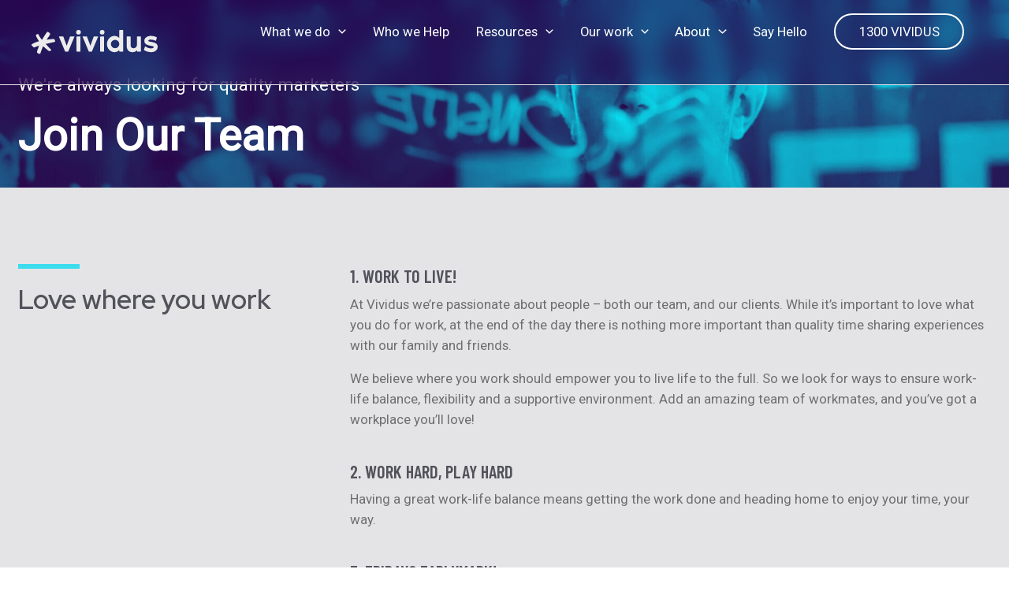

--- FILE ---
content_type: text/css; charset=utf-8
request_url: https://vividus.b-cdn.net/wp-content/cache/background-css/1/vividus.b-cdn.net/wp-content/themes/vividus/style.min.css?ver=1768555857&wpr_t=1768591858
body_size: 10433
content:
/*
Theme Name:     Vividus
Theme URI:
Description:    Astra child theme.
Author:         Me
Author URI:
Template:       astra
Version:        0.1.0
*/


/*
 * ---------------------------------------------------------------------------------------------------------------------
 * Theme Overrides / Global
 * =====================================================================================================================
 */

/*@import url(https://fonts.googleapis.com/css2?family=Barlow+Condensed:wght@600&family=Caveat&family=Red+Hat+Display:wght@600?family=Roboto:wght@400;500;700&display=swap);*/

/*
! tailwindcss v3.2.7 | MIT License | https://tailwindcss.com
*/

/*
1. Prevent padding and border from affecting element width. (https://github.com/mozdevs/cssremedy/issues/4)
2. Allow adding a border to an element by just adding a border-width. (https://github.com/tailwindcss/tailwindcss/pull/116)
*/

*,
::before,
::after {
  box-sizing: border-box; /* 1 */
  border-width: 0; /* 2 */
  border-style: solid; /* 2 */
  border-color: #e5e7eb; /* 2 */
}

::before,
::after {
  --tw-content: '';
}

/*
1. Use a consistent sensible line-height in all browsers.
2. Prevent adjustments of font size after orientation changes in iOS.
3. Use a more readable tab size.
4. Use the user's configured `sans` font-family by default.
5. Use the user's configured `sans` font-feature-settings by default.
*/

html {
  line-height: 1.5; /* 1 */
  -webkit-text-size-adjust: 100%; /* 2 */
  -moz-tab-size: 4; /* 3 */
  -o-tab-size: 4;
     tab-size: 4; /* 3 */
  font-family: ui-sans-serif, system-ui, -apple-system, BlinkMacSystemFont, "Segoe UI", Roboto, "Helvetica Neue", Arial, "Noto Sans", sans-serif, "Apple Color Emoji", "Segoe UI Emoji", "Segoe UI Symbol", "Noto Color Emoji"; /* 4 */
  font-feature-settings: normal; /* 5 */
}

/*
1. Remove the margin in all browsers.
2. Inherit line-height from `html` so users can set them as a class directly on the `html` element.
*/

body {
  margin: 0; /* 1 */
  line-height: inherit; /* 2 */
}

/*
1. Add the correct height in Firefox.
2. Correct the inheritance of border color in Firefox. (https://bugzilla.mozilla.org/show_bug.cgi?id=190655)
3. Ensure horizontal rules are visible by default.
*/

hr {
  height: 0; /* 1 */
  color: inherit; /* 2 */
  border-top-width: 1px; /* 3 */
}

/*
Add the correct text decoration in Chrome, Edge, and Safari.
*/

abbr:where([title]) {
  -webkit-text-decoration: underline dotted;
          text-decoration: underline dotted;
}

/*
Remove the default font size and weight for headings.
*/

h1,
h2,
h3,
h4,
h5,
h6 {
  font-size: inherit;
  font-weight: inherit;
}

/*
Reset links to optimize for opt-in styling instead of opt-out.
*/

a {
  color: inherit;
  text-decoration: inherit;
}

/*
Add the correct font weight in Edge and Safari.
*/

b,
strong {
  font-weight: bolder;
}

/*
1. Use the user's configured `mono` font family by default.
2. Correct the odd `em` font sizing in all browsers.
*/

code,
kbd,
samp,
pre {
  font-family: ui-monospace, SFMono-Regular, Menlo, Monaco, Consolas, "Liberation Mono", "Courier New", monospace; /* 1 */
  font-size: 1em; /* 2 */
}

/*
Add the correct font size in all browsers.
*/

small {
  font-size: 80%;
}

/*
Prevent `sub` and `sup` elements from affecting the line height in all browsers.
*/

sub,
sup {
  font-size: 75%;
  line-height: 0;
  position: relative;
  vertical-align: baseline;
}

sub {
  bottom: -0.25em;
}

sup {
  top: -0.5em;
}

/*
1. Remove text indentation from table contents in Chrome and Safari. (https://bugs.chromium.org/p/chromium/issues/detail?id=999088, https://bugs.webkit.org/show_bug.cgi?id=201297)
2. Correct table border color inheritance in all Chrome and Safari. (https://bugs.chromium.org/p/chromium/issues/detail?id=935729, https://bugs.webkit.org/show_bug.cgi?id=195016)
3. Remove gaps between table borders by default.
*/

table {
  text-indent: 0; /* 1 */
  border-color: inherit; /* 2 */
  border-collapse: collapse; /* 3 */
}

/*
1. Change the font styles in all browsers.
2. Remove the margin in Firefox and Safari.
3. Remove default padding in all browsers.
*/

button,
input,
optgroup,
select,
textarea {
  font-family: inherit; /* 1 */
  font-size: 100%; /* 1 */
  font-weight: inherit; /* 1 */
  line-height: inherit; /* 1 */
  color: inherit; /* 1 */
  margin: 0; /* 2 */
  padding: 0; /* 3 */
}

/*
Remove the inheritance of text transform in Edge and Firefox.
*/

button,
select {
  text-transform: none;
}

/*
1. Correct the inability to style clickable types in iOS and Safari.
2. Remove default button styles.
*/

button,
[type='button'],
[type='reset'],
[type='submit'] {
  -webkit-appearance: button; /* 1 */
  background-color: transparent; /* 2 */
  background-image: none; /* 2 */
}

/*
Use the modern Firefox focus style for all focusable elements.
*/

:-moz-focusring {
  outline: auto;
}

/*
Remove the additional `:invalid` styles in Firefox. (https://github.com/mozilla/gecko-dev/blob/2f9eacd9d3d995c937b4251a5557d95d494c9be1/layout/style/res/forms.css#L728-L737)
*/

:-moz-ui-invalid {
  box-shadow: none;
}

/*
Add the correct vertical alignment in Chrome and Firefox.
*/

progress {
  vertical-align: baseline;
}

/*
Correct the cursor style of increment and decrement buttons in Safari.
*/

::-webkit-inner-spin-button,
::-webkit-outer-spin-button {
  height: auto;
}

/*
1. Correct the odd appearance in Chrome and Safari.
2. Correct the outline style in Safari.
*/

[type='search'] {
  -webkit-appearance: textfield; /* 1 */
  outline-offset: -2px; /* 2 */
}

/*
Remove the inner padding in Chrome and Safari on macOS.
*/

::-webkit-search-decoration {
  -webkit-appearance: none;
}

/*
1. Correct the inability to style clickable types in iOS and Safari.
2. Change font properties to `inherit` in Safari.
*/

::-webkit-file-upload-button {
  -webkit-appearance: button; /* 1 */
  font: inherit; /* 2 */
}

/*
Add the correct display in Chrome and Safari.
*/

summary {
  display: list-item;
}

/*
Removes the default spacing and border for appropriate elements.
*/

blockquote,
dl,
dd,
h1,
h2,
h3,
h4,
h5,
h6,
hr,
figure,
p,
pre {
  margin: 0;
}

fieldset {
  margin: 0;
  padding: 0;
}

legend {
  padding: 0;
}

ol,
ul,
menu {
  list-style: none;
  margin: 0;
  padding: 0;
}

/*
Prevent resizing textareas horizontally by default.
*/

textarea {
  resize: vertical;
}

/*
1. Reset the default placeholder opacity in Firefox. (https://github.com/tailwindlabs/tailwindcss/issues/3300)
2. Set the default placeholder color to the user's configured gray 400 color.
*/

input::-moz-placeholder, textarea::-moz-placeholder {
  opacity: 1; /* 1 */
  color: #9ca3af; /* 2 */
}

input::placeholder,
textarea::placeholder {
  opacity: 1; /* 1 */
  color: #9ca3af; /* 2 */
}

/*
Set the default cursor for buttons.
*/

button,
[role="button"] {
  cursor: pointer;
}

/*
Make sure disabled buttons don't get the pointer cursor.
*/

:disabled {
  cursor: default;
}

/*
1. Make replaced elements `display: block` by default. (https://github.com/mozdevs/cssremedy/issues/14)
2. Add `vertical-align: middle` to align replaced elements more sensibly by default. (https://github.com/jensimmons/cssremedy/issues/14#issuecomment-634934210)
   This can trigger a poorly considered lint error in some tools but is included by design.
*/

img,
svg,
video,
canvas,
audio,
iframe,
embed,
object {
  display: block; /* 1 */
  vertical-align: middle; /* 2 */
}

/*
Constrain images and videos to the parent width and preserve their intrinsic aspect ratio. (https://github.com/mozdevs/cssremedy/issues/14)
*/

img,
video {
  max-width: 100%;
  height: auto;
}

/* Make elements with the HTML hidden attribute stay hidden by default */

[hidden] {
  display: none;
}

*, ::before, ::after {
  --tw-border-spacing-x: 0;
  --tw-border-spacing-y: 0;
  --tw-translate-x: 0;
  --tw-translate-y: 0;
  --tw-rotate: 0;
  --tw-skew-x: 0;
  --tw-skew-y: 0;
  --tw-scale-x: 1;
  --tw-scale-y: 1;
  --tw-pan-x:  ;
  --tw-pan-y:  ;
  --tw-pinch-zoom:  ;
  --tw-scroll-snap-strictness: proximity;
  --tw-ordinal:  ;
  --tw-slashed-zero:  ;
  --tw-numeric-figure:  ;
  --tw-numeric-spacing:  ;
  --tw-numeric-fraction:  ;
  --tw-ring-inset:  ;
  --tw-ring-offset-width: 0px;
  --tw-ring-offset-color: #fff;
  --tw-ring-color: rgb(59 130 246 / 0.5);
  --tw-ring-offset-shadow: 0 0 #0000;
  --tw-ring-shadow: 0 0 #0000;
  --tw-shadow: 0 0 #0000;
  --tw-shadow-colored: 0 0 #0000;
  --tw-blur:  ;
  --tw-brightness:  ;
  --tw-contrast:  ;
  --tw-grayscale:  ;
  --tw-hue-rotate:  ;
  --tw-invert:  ;
  --tw-saturate:  ;
  --tw-sepia:  ;
  --tw-drop-shadow:  ;
  --tw-backdrop-blur:  ;
  --tw-backdrop-brightness:  ;
  --tw-backdrop-contrast:  ;
  --tw-backdrop-grayscale:  ;
  --tw-backdrop-hue-rotate:  ;
  --tw-backdrop-invert:  ;
  --tw-backdrop-opacity:  ;
  --tw-backdrop-saturate:  ;
  --tw-backdrop-sepia:  ;
}

::backdrop {
  --tw-border-spacing-x: 0;
  --tw-border-spacing-y: 0;
  --tw-translate-x: 0;
  --tw-translate-y: 0;
  --tw-rotate: 0;
  --tw-skew-x: 0;
  --tw-skew-y: 0;
  --tw-scale-x: 1;
  --tw-scale-y: 1;
  --tw-pan-x:  ;
  --tw-pan-y:  ;
  --tw-pinch-zoom:  ;
  --tw-scroll-snap-strictness: proximity;
  --tw-ordinal:  ;
  --tw-slashed-zero:  ;
  --tw-numeric-figure:  ;
  --tw-numeric-spacing:  ;
  --tw-numeric-fraction:  ;
  --tw-ring-inset:  ;
  --tw-ring-offset-width: 0px;
  --tw-ring-offset-color: #fff;
  --tw-ring-color: rgb(59 130 246 / 0.5);
  --tw-ring-offset-shadow: 0 0 #0000;
  --tw-ring-shadow: 0 0 #0000;
  --tw-shadow: 0 0 #0000;
  --tw-shadow-colored: 0 0 #0000;
  --tw-blur:  ;
  --tw-brightness:  ;
  --tw-contrast:  ;
  --tw-grayscale:  ;
  --tw-hue-rotate:  ;
  --tw-invert:  ;
  --tw-saturate:  ;
  --tw-sepia:  ;
  --tw-drop-shadow:  ;
  --tw-backdrop-blur:  ;
  --tw-backdrop-brightness:  ;
  --tw-backdrop-contrast:  ;
  --tw-backdrop-grayscale:  ;
  --tw-backdrop-hue-rotate:  ;
  --tw-backdrop-invert:  ;
  --tw-backdrop-opacity:  ;
  --tw-backdrop-saturate:  ;
  --tw-backdrop-sepia:  ;
}
.container {
  width: 100%;
}
@media (min-width: 640px) {

  .container {
    max-width: 640px;
  }
}
@media (min-width: 768px) {

  .container {
    max-width: 768px;
  }
}
@media (min-width: 1024px) {

  .container {
    max-width: 1024px;
  }
}
@media (min-width: 1280px) {

  .container {
    max-width: 1280px;
  }
}
@media (min-width: 1536px) {

  .container {
    max-width: 1536px;
  }
}
.absolute {
  position: absolute;
}
.relative {
  position: relative;
}
.inset-0 {
  top: 0px;
  right: 0px;
  bottom: 0px;
  left: 0px;
}
.bottom-0 {
  bottom: 0px;
}
.order-first {
  order: -9999;
}
.order-last {
  order: 9999;
}
.col-span-1 {
  grid-column: span 1 / span 1;
}
.col-span-2 {
  grid-column: span 2 / span 2;
}
.col-span-5 {
  grid-column: span 5 / span 5;
}
.mx-auto {
  margin-left: auto;
  margin-right: auto;
}
.my-2 {
  margin-top: 0.5rem;
  margin-bottom: 0.5rem;
}
.my-4 {
  margin-top: 1rem;
  margin-bottom: 1rem;
}
.mb-0 {
  margin-bottom: 0px;
}
.mb-1 {
  margin-bottom: 0.25rem;
}
.mb-10 {
  margin-bottom: 2.5rem;
}
.mb-12 {
  margin-bottom: 3rem;
}
.mb-16 {
  margin-bottom: 4rem;
}
.mb-2 {
  margin-bottom: 0.5rem;
}
.mb-3 {
  margin-bottom: 0.75rem;
}
.mb-4 {
  margin-bottom: 1rem;
}
.mb-6 {
  margin-bottom: 1.5rem;
}
.mb-8 {
  margin-bottom: 2rem;
}
.mr-4 {
  margin-right: 1rem;
}
.mt-10 {
  margin-top: 2.5rem;
}
.mt-12 {
  margin-top: 3rem;
}
.mt-16 {
  margin-top: 4rem;
}
.mt-2 {
  margin-top: 0.5rem;
}
.mt-4 {
  margin-top: 1rem;
}
.mt-8 {
  margin-top: 2rem;
}
.block {
  display: block;
}
.inline-block {
  display: inline-block;
}
.flex {
  display: flex;
}
.table {
  display: table;
}
.grid {
  display: grid;
}
.h-10 {
  height: 2.5rem;
}
.h-72 {
  height: 18rem;
}
.h-\[1\.25em\] {
  height: 1.25em;
}
.h-\[80px\] {
  height: 80px;
}
.min-h-\[100vh\] {
  min-height: 100vh;
}
.min-h-\[1200px\] {
  min-height: 1200px;
}
.min-h-\[1vh\] {
  min-height: 1vh;
}
.min-h-\[20vh\] {
  min-height: 20vh;
}
.min-h-\[33vh\] {
  min-height: 33vh;
}
.min-h-\[50vh\] {
  min-height: 50vh;
}
.min-h-\[70vh\] {
  min-height: 70vh;
}
.min-h-\[95vh\] {
  min-height: 95vh;
}
.min-h-screen {
  min-height: 100vh;
}
.w-10 {
  width: 2.5rem;
}
.w-72 {
  width: 18rem;
}
.w-\[1\.25em\] {
  width: 1.25em;
}
.w-\[193px\] {
  width: 193px;
}
.w-\[472px\] {
  width: 472px;
}
.w-\[80\%\] {
  width: 80%;
}
.w-full {
  width: 100%;
}
.w-screen {
  width: 100vw;
}
.max-w-\[472px\] {
  max-width: 472px;
}
.max-w-\[595px\] {
  max-width: 595px;
}
.max-w-screen-lg {
  max-width: 1024px;
}
.table-auto {
  table-layout: auto;
}
.resize {
  resize: both;
}
.columns-1 {
  -moz-columns: 1;
       columns: 1;
}
.grid-cols-1 {
  grid-template-columns: repeat(1, minmax(0, 1fr));
}
.grid-cols-2 {
  grid-template-columns: repeat(2, minmax(0, 1fr));
}
.grid-cols-3 {
  grid-template-columns: repeat(3, minmax(0, 1fr));
}
.grid-cols-5 {
  grid-template-columns: repeat(5, minmax(0, 1fr));
}
.flex-col {
  flex-direction: column;
}
.place-items-center {
  place-items: center;
}
.items-start {
  align-items: flex-start;
}
.items-end {
  align-items: flex-end;
}
.items-center {
  align-items: center;
}
.justify-start {
  justify-content: flex-start;
}
.justify-end {
  justify-content: flex-end;
}
.justify-center {
  justify-content: center;
}
.gap-1 {
  gap: 0.25rem;
}
.gap-10 {
  gap: 2.5rem;
}
.gap-4 {
  gap: 1rem;
}
.gap-8 {
  gap: 2rem;
}
.overflow-hidden {
  overflow: hidden;
}
.rounded-3xl {
  border-radius: 1.5rem;
}
.rounded-full {
  border-radius: 9999px;
}
.rounded-lg {
  border-radius: 0.5rem;
}
.rounded-md {
  border-radius: 0.375rem;
}
.rounded-xl {
  border-radius: 0.75rem;
}
.rounded-t-3xl {
  border-top-left-radius: 1.5rem;
  border-top-right-radius: 1.5rem;
}
.border-4 {
  border-width: 4px;
}
.border-t {
  border-top-width: 1px;
}
.border-\[var\(--c-purple\)\] {
  border-color: var(--c-purple);
}
.border-red-500 {
  --tw-border-opacity: 1;
  border-color: rgb(239 68 68 / var(--tw-border-opacity));
}
.border-white {
  --tw-border-opacity: 1;
  border-color: rgb(255 255 255 / var(--tw-border-opacity));
}
.border-zinc-900 {
  --tw-border-opacity: 1;
  border-color: rgb(24 24 27 / var(--tw-border-opacity));
}
.bg-\[\#00D2C1\] {
  --tw-bg-opacity: 1;
  background-color: rgb(0 210 193 / var(--tw-bg-opacity));
}
.bg-\[var\(--c-white\)\] {
  background-color: var(--c-white);
}
.bg-\[var\(--clr-lp-slider-bg\)\] {
  background-color: var(--clr-lp-slider-bg);
}
.bg-gray-700 {
  --tw-bg-opacity: 1;
  background-color: rgb(55 65 81 / var(--tw-bg-opacity));
}
.bg-white {
  --tw-bg-opacity: 1;
  background-color: rgb(255 255 255 / var(--tw-bg-opacity));
}
.bg-zinc-200 {
  --tw-bg-opacity: 1;
  background-color: rgb(228 228 231 / var(--tw-bg-opacity));
}
.bg-zinc-300 {
  --tw-bg-opacity: 1;
  background-color: rgb(212 212 216 / var(--tw-bg-opacity));
}
.bg-zinc-800 {
  --tw-bg-opacity: 1;
  background-color: rgb(39 39 42 / var(--tw-bg-opacity));
}
.bg-gradient-to-r {
  background-image: linear-gradient(to right, var(--tw-gradient-stops));
}
.from-gray-900 {
  --tw-gradient-from: #111827;
  --tw-gradient-to: rgb(17 24 39 / 0);
  --tw-gradient-stops: var(--tw-gradient-from), var(--tw-gradient-to);
}
.from-indigo-500 {
  --tw-gradient-from: #6366f1;
  --tw-gradient-to: rgb(99 102 241 / 0);
  --tw-gradient-stops: var(--tw-gradient-from), var(--tw-gradient-to);
}
.from-purple-600 {
  --tw-gradient-from: #9333ea;
  --tw-gradient-to: rgb(147 51 234 / 0);
  --tw-gradient-stops: var(--tw-gradient-from), var(--tw-gradient-to);
}
.from-violet-900 {
  --tw-gradient-from: #4c1d95;
  --tw-gradient-to: rgb(76 29 149 / 0);
  --tw-gradient-stops: var(--tw-gradient-from), var(--tw-gradient-to);
}
.via-indigo-600 {
  --tw-gradient-to: rgb(79 70 229 / 0);
  --tw-gradient-stops: var(--tw-gradient-from), #4f46e5, var(--tw-gradient-to);
}
.via-purple-500 {
  --tw-gradient-to: rgb(168 85 247 / 0);
  --tw-gradient-stops: var(--tw-gradient-from), #a855f7, var(--tw-gradient-to);
}
.to-blue-600 {
  --tw-gradient-to: #2563eb;
}
.to-fuchsia-900 {
  --tw-gradient-to: #701a75;
}
.to-indigo-900 {
  --tw-gradient-to: #312e81;
}
.to-pink-500 {
  --tw-gradient-to: #ec4899;
}
.bg-cover {
  background-size: cover;
}
.bg-center {
  background-position: center;
}
.bg-left-bottom {
  background-position: left bottom;
}
.bg-left-top {
  background-position: left top;
}
.bg-no-repeat {
  background-repeat: no-repeat;
}
.object-scale-down {
  -o-object-fit: scale-down;
     object-fit: scale-down;
}
.object-bottom {
  -o-object-position: bottom;
     object-position: bottom;
}
.p-0 {
  padding: 0px;
}
.p-2 {
  padding: 0.5rem;
}
.p-20 {
  padding: 5rem;
}
.p-4 {
  padding: 1rem;
}
.p-6 {
  padding: 1.5rem;
}
.p-8 {
  padding: 2rem;
}
.px-12 {
  padding-left: 3rem;
  padding-right: 3rem;
}
.px-20 {
  padding-left: 5rem;
  padding-right: 5rem;
}
.px-6 {
  padding-left: 1.5rem;
  padding-right: 1.5rem;
}
.py-10 {
  padding-top: 2.5rem;
  padding-bottom: 2.5rem;
}
.py-3 {
  padding-top: 0.75rem;
  padding-bottom: 0.75rem;
}
.py-32 {
  padding-top: 8rem;
  padding-bottom: 8rem;
}
.py-4 {
  padding-top: 1rem;
  padding-bottom: 1rem;
}
.py-6 {
  padding-top: 1.5rem;
  padding-bottom: 1.5rem;
}
.py-8 {
  padding-top: 2rem;
  padding-bottom: 2rem;
}
.pb-0 {
  padding-bottom: 0px;
}
.pb-1 {
  padding-bottom: 0.25rem;
}
.pb-12 {
  padding-bottom: 3rem;
}
.pb-16 {
  padding-bottom: 4rem;
}
.pb-20 {
  padding-bottom: 5rem;
}
.pb-4 {
  padding-bottom: 1rem;
}
.pb-5 {
  padding-bottom: 1.25rem;
}
.pb-6 {
  padding-bottom: 1.5rem;
}
.pb-8 {
  padding-bottom: 2rem;
}
.pl-12 {
  padding-left: 3rem;
}
.pt-1 {
  padding-top: 0.25rem;
}
.pt-20 {
  padding-top: 5rem;
}
.pt-4 {
  padding-top: 1rem;
}
.pt-5 {
  padding-top: 1.25rem;
}
.pt-6 {
  padding-top: 1.5rem;
}
.text-left {
  text-align: left;
}
.text-center {
  text-align: center;
}
.text-right {
  text-align: right;
}
.align-top {
  vertical-align: top;
}
.align-middle {
  vertical-align: middle;
}
.align-text-bottom {
  vertical-align: text-bottom;
}
.font-barlow-condensed {
  font-family: Barlow Condensed, sans-serif;
}
.font-caveat {
  font-family: Caveat, sans-serif;
}
.font-montserrat {
  font-family: Montserrat, sans-serif;
}
.font-red-hat-display {
  font-family: Red Hat Display, sans-serif;
}
.font-roboto {
  font-family: Roboto, sans-serif;
}
.text-2xl {
  font-size: 1.5rem;
  line-height: 2rem;
}
.text-3xl {
  font-size: 1.875rem;
  line-height: 2.25rem;
}
.text-4xl {
  font-size: 2.25rem;
  line-height: 2.5rem;
}
.text-5xl {
  font-size: 3rem;
  line-height: 1;
}
.text-6xl {
  font-size: 3.75rem;
  line-height: 1;
}
.text-base {
  font-size: 1rem;
  line-height: 1.5rem;
}
.text-lg {
  font-size: 1.125rem;
  line-height: 1.75rem;
}
.text-sm {
  font-size: 0.875rem;
  line-height: 1.25rem;
}
.text-xl {
  font-size: 1.25rem;
  line-height: 1.75rem;
}
.font-\[var\(--ff-body\)\] {
  font-weight: var(--ff-body);
}
.font-black {
  font-weight: 900;
}
.font-bold {
  font-weight: 700;
}
.font-light {
  font-weight: 300;
}
.font-medium {
  font-weight: 500;
}
.font-semibold {
  font-weight: 600;
}
.uppercase {
  text-transform: uppercase;
}
.italic {
  font-style: italic;
}
.leading-tight {
  line-height: 1.25;
}
.tracking-tight {
  letter-spacing: -0.025em;
}
.text-\[var\(--c-purple\)\] {
  color: var(--c-purple);
}
.text-\[var\(--clr-light-teal\)\] {
  color: var(--clr-light-teal);
}
.text-\[var\(--clr-text-grey\)\] {
  color: var(--clr-text-grey);
}
.text-\[var\(--clr-vividus-dark\)\] {
  color: var(--clr-vividus-dark);
}
.text-black {
  --tw-text-opacity: 1;
  color: rgb(0 0 0 / var(--tw-text-opacity));
}
.text-slate-300 {
  --tw-text-opacity: 1;
  color: rgb(203 213 225 / var(--tw-text-opacity));
}
.text-white {
  --tw-text-opacity: 1;
  color: rgb(255 255 255 / var(--tw-text-opacity));
}
.text-zinc-100 {
  --tw-text-opacity: 1;
  color: rgb(244 244 245 / var(--tw-text-opacity));
}
.text-zinc-50 {
  --tw-text-opacity: 1;
  color: rgb(250 250 250 / var(--tw-text-opacity));
}
.text-zinc-600 {
  --tw-text-opacity: 1;
  color: rgb(82 82 91 / var(--tw-text-opacity));
}
.text-zinc-700 {
  --tw-text-opacity: 1;
  color: rgb(63 63 70 / var(--tw-text-opacity));
}
.text-zinc-800 {
  --tw-text-opacity: 1;
  color: rgb(39 39 42 / var(--tw-text-opacity));
}
.text-zinc-900 {
  --tw-text-opacity: 1;
  color: rgb(24 24 27 / var(--tw-text-opacity));
}
.opacity-0 {
  opacity: 0;
}
.opacity-100 {
  opacity: 1;
}
.shadow-lg {
  --tw-shadow: 0 10px 15px -3px rgb(0 0 0 / 0.1), 0 4px 6px -4px rgb(0 0 0 / 0.1);
  --tw-shadow-colored: 0 10px 15px -3px var(--tw-shadow-color), 0 4px 6px -4px var(--tw-shadow-color);
  box-shadow: var(--tw-ring-offset-shadow, 0 0 #0000), var(--tw-ring-shadow, 0 0 #0000), var(--tw-shadow);
}
.shadow-md {
  --tw-shadow: 0 4px 6px -1px rgb(0 0 0 / 0.1), 0 2px 4px -2px rgb(0 0 0 / 0.1);
  --tw-shadow-colored: 0 4px 6px -1px var(--tw-shadow-color), 0 2px 4px -2px var(--tw-shadow-color);
  box-shadow: var(--tw-ring-offset-shadow, 0 0 #0000), var(--tw-ring-shadow, 0 0 #0000), var(--tw-shadow);
}
.shadow-zinc-900\/50 {
  --tw-shadow-color: rgb(24 24 27 / 0.5);
  --tw-shadow: var(--tw-shadow-colored);
}
.transition {
  transition-property: color, background-color, border-color, text-decoration-color, fill, stroke, opacity, box-shadow, transform, filter, -webkit-backdrop-filter;
  transition-property: color, background-color, border-color, text-decoration-color, fill, stroke, opacity, box-shadow, transform, filter, backdrop-filter;
  transition-property: color, background-color, border-color, text-decoration-color, fill, stroke, opacity, box-shadow, transform, filter, backdrop-filter, -webkit-backdrop-filter;
  transition-timing-function: cubic-bezier(0.4, 0, 0.2, 1);
  transition-duration: 150ms;
}
.transition-all {
  transition-property: all;
  transition-timing-function: cubic-bezier(0.4, 0, 0.2, 1);
  transition-duration: 150ms;
}
.duration-500 {
  transition-duration: 500ms;
}
.ease-in-out {
  transition-timing-function: cubic-bezier(0.4, 0, 0.2, 1);
}

:root {
	--c-teal: #3bdcee;
	--c-light-grey: #ebebeb;
	--c-dark-grey: #6e6e6e;
	--c-purple: #CE00FF;

	--clr-text-grey: #4d4d4d;

	--clr-vividus-dark: #25004f;
	--clr-vividus-light-blue: #38c9e4;
	--clr-vividus-red: #ef005c;
	--clr-vividus-dark-blue: #43a1fd;
	--clr-vividus-yellow: #ffca54;

	--clr-lp-slider-bg: #E4E4E7;
	--clr-lp-testimonial-bg: #EEEEF0;

	--clr-light-teal: #00D2C1;

	--c-white: #ffffff;

	--ff-heading: 'Barlow Condensed', Verdana, Arial, sans-serif;
	--ff-body: 'Roboto', Verdana, Arial, sans-serif;
	--ff-lp: 'Montserrat', Verdana, Arial, sans-serif;

	--fw-regular: 400;
	--fw-medium: 500;
	--fw-bold: 600;
	--fw-extrabold: 700;
}

h1,
h2,
h3,
h4,
h5,
h6,
p,
li {
	font-optical-sizing: auto;
}

.site-content .ast-container {
	display: block;
}

.main-header-menu li.menu-item a,
.ast-sticky-active .main-header-menu li.menu-item a {
	color: var(--c-white) !important;
}
.main-header-menu .sub-menu a.menu-link {
	color: var(--c-dark-grey) !important;
}
.sub-menu li.menu-item a.menu-link .menu-text {
	color: var(--c-dark-grey) !important;
}

#ast-hf-mobile-menu.main-header-menu li.menu-item a {
	color: var(--clr-text-grey) !important;
	margin-bottom: 0.5em;
}

[data-section="section-header-mobile-trigger"] .ast-button-wrap .mobile-menu-toggle-icon .ast-mobile-svg {
	fill: var(--c-white) !important;
}


nav.site-navigation .sub-menu li ul.sub-menu {
	margin-left: 0 !important;
/*	position: relative;
	left: 100%;
	top: -100%;*/
	z-index: 1;
}

/*nav.site-navigation .sub-menu li:hover > ul.sub-menu {
	display: block;
}*/

/*nav.site-navigation .sub-menu li ul.sub-menu li:hover > ul.sub-menu {
	display: block;
	position: absolute;
	left: 100%;
	top: 0;
}*/


.ast-above-header,
.main-header-bar {
	background-color: rgba(37,0,79, 0.5) !important;
	-webkit-backdrop-filter: blur(1rem) !important;
	        backdrop-filter: blur(1rem) !important;
}

.single .ast-above-header,
.single .main-header-bar {
	background-color: rgba(37,0,79) !important;
}

header.entry-header {
	display: none;
}

.text-hidden {
	display: none !important;
}


a.fl-button,
.gform_button,
.gfield_choice_all_toggle,
a.uabb-button,
.forminator-repeater-action-button,
button.forminator-button,
input[type="button"] {
	border-color: transparent !important;
	background: #a400e5 !important;
	background: linear-gradient(90deg, rgba(206,0,255,1) 0%, rgba(139,0,255,1) 32%, rgba(29,0,255,1) 100%) !important;
	transition: all 0.5s ease-in;
	color: var(--c-white) !important;
}
a.fl-button:hover,
.gform_button:hover,
a.uabb-button:hover,
input[type="button"]:hover {
	border-color: transparent !important;
	background: #a400e5 !important;
	background: linear-gradient(90deg, rgba(29,0,255,1) 0%, rgba(139,0,255,1) 32%, rgba(206,0,255,1) 100%) !important;

}
.fl-button-text {
	color: var(--c-white) !important;
}
/*.gform_wrapper.gravity-theme .gform_save_link.button {
	color: var(--c-white) !important;
}
.gform_wrapper.gravity-theme .gform_save_link.button svg {
	fill: var(--c-white) !important;
}*/


.viv-content {
	background-color: var(--c-light-grey);
}

.viv-footer {
	background-color: var(--c-light-grey);
}


.portfolio-template-page-caseStudy #secondary {
	display: none !important;
}

p,
li {
	font-family: 'Roboto', Verdana, Arial, Helvetica, sans-serif;
	font-size: 1.125rem;
	line-height: 1.75rem;
	color: var(--c-dark-grey);
}
p {
	margin-bottom: 1em;
}


.viv-articles .fl-row-fixed-width {
	max-width: 100%;
}


.home .check-home {
	display: none;
}

h4.mega-block-title {
	display: none !important;
}

ul {
	list-style-type: disc !important;
	margin: 0 0 1.5em 3em !important;
}
ul li {
	margin-bottom: 0.25em !important;
}

section p a,
section p a:focus,
section p a:hover,
section p a:visited {
	color: var(--c-purple) !important
}

/*
 * ---------------------------------------------------------------------------------------------------------------------
 * Mega Menu
 * =====================================================================================================================
 */


.viv-mm__marketing > a .menu-text:before {
	content: '\f02d';
	font-family: "Font Awesome 5 Free";
	font-weight: 900;
	font-style: normal;
	display: inline-block;
	text-decoration: inherit;
	text-transform: uppercase !important;
	margin-right: 0.5em;
}
.viv-mm__digital > a .menu-text:before {
	content: '\f233';
	font-family: "Font Awesome 5 Free";
	font-weight: 900;
	font-style: normal;
	display: inline-block;
	text-decoration: inherit;
	text-transform: uppercase !important;
	margin-right: 0.5em;
}
.viv-mm__web > a .menu-text:before {
	content: '\f0ac';
	font-family: "Font Awesome 5 Free";
	font-weight: 900;
	font-style: normal;
	display: inline-block;
	text-decoration: inherit;
	text-transform: uppercase !important;
	margin-right: 0.5em;
}
.viv-mm__content > a .menu-text:before {
	content: '\f14b';
	font-family: "Font Awesome 5 Free";
	font-weight: 900;
	font-style: normal;
	display: inline-block;
	text-decoration: inherit;
	text-transform: uppercase !important;
	margin-right: 0.5em;
}
.viv-mm__creative > a .menu-text:before {
	content: '\f1fc';
	font-family: "Font Awesome 5 Free";
	font-weight: 900;
	font-style: normal;
	display: inline-block;
	text-decoration: inherit;
	text-transform: uppercase !important;
	margin-right: 0.5em;
}
.viv-mm__compliance > a .menu-text:before {
	content: '\f70e';
	font-family: "Font Awesome 5 Free";
	font-weight: 900;
	font-style: normal;
	display: inline-block;
	text-decoration: inherit;
	text-transform: uppercase !important;
	margin-right: 0.5em;
}

.viv-mm__marketing > a .menu-text,
.viv-mm__digital > a .menu-text,
.viv-mm__web > a .menu-text,
.viv-mm__content > a .menu-text,
.viv-mm__creative > a .menu-text,
.viv-mm__compliance > a .menu-text {
	text-transform: uppercase !important;
	border-bottom: 1px solid var(--c-dark-grey);
	padding-bottom: 0.25em;
}

.viv-nav__btn a.menu-link .menu-text {
	background-color: transparent !important;
	border: 2px solid var(--c-white);
	border-radius: 2em !important;
	padding: 0.75em 1.75em !important;
	line-height: 1;
	color: var(--c-white) !important;
}

.mega-sub-menu li.mega-menu-item {
	padding: 0.5em 0.25em !important;
}
.mega-sub-menu li.mega-menu-item a.mega-menu-link {
	font-family: var(--ff-body) !important;
	text-transform: unset !important;
	font-size: 1rem !important;
	line-height: 1.5rem !important;
	font-weight: var(--fw-regular) !important;
}

#mega-menu-wrap-primary {
	background: transparent !important;
}




/*
 * ---------------------------------------------------------------------------------------------------------------------
 * Home
 * =====================================================================================================================
 */

.viv-home__hero .uabb-infobox .uabb-infobox-title {
	color: var(--c-white);
}
.viv-home__hero .uabb-infobox-text p,
.viv-home__hero .uabb-infobox-text li {
	color: var(--c-white);
}


.viv-content .viv-side-title .uabb-infobox-title {
	color: var(--c-dark-grey);
	font-weight: 700;
}

.viv-content .viv-content-infobox .uabb-infobox-title {
	font-family: 'Barlow Condensed', Verdana, Arial, Helvetica, sans-serif;
	text-transform: uppercase;
	color: var(--c-dark-grey);
}
.viv-content .viv-content-infobox .uabb-infobox-text p,
.viv-content .viv-content-infobox .uabb-infobox-text li {
	color: var(--c-dark-grey);
}


.viv-cta__bg .uabb-infobox-title {
	color: var(--c-white);
}
.viv-cta__bg .uabb-infobox-text p,
.viv-cta__bg .uabb-infobox-text li {
	color: var(--c-white);
}


.viv-home__portfolio .fl-row-content-wrap {
	background: rgb(33,132,171);
	background: linear-gradient(90deg, rgba(33,132,171,1) 0%, rgba(39,23,87,1) 71%, rgba(10,0,36,1) 100%);
}
.viv-home__portfolio .uabb-infobox-title {
	color: var(--c-white);
}




/*
 * ---------------------------------------------------------------------------------------------------------------------
 * Content
 * =====================================================================================================================
 */

.viv-content__hero .uabb-infobox-title-prefix {
	color: var(--c-white);
}
.viv-content__hero .uabb-infobox-title {
	color: var(--c-white);
}
.viv-content__hero .uabb-infobox-text p,
.viv-content__hero .uabb-infobox-text li {
	color: var(--c-white);
}


h4.uabb-infobox-title {
	font-family: var(--ff-heading) !important;
	color: var(--c-dark-grey);
	font-size: 1.5rem !important;
	line-height: 2rem !important;
}


.divide-line {
	border-top: 6px solid #3bdcee;
	width: 20%;
	display: inline-block;
}

.viv-price__bold {
	font-size: 1.5rem !important;
	line-height: 2rem !important;
	font-weight: var(--fw-bold) !important;
	color: var(--clr-vividus-dark) !important;
}


/*
 * ---------------------------------------------------------------------------------------------------------------------
 * Portfolio
 * =====================================================================================================================
 */

.viv-portfolio__header .fl-row-content-wrap {
	background-color: var(--c-light-grey);
	background-image: var(--wpr-bg-5ab75fb3-d91a-4bc3-b187-67e0047999cc);
	background-repeat: no-repeat;
	background-position: right center;
	background-size: contain;
}

.viv-portfolio__header .uabb-infobox-text p,
.viv-portfolio__header .uabb-infobox-text li {
	font-family: 'Caveat', cursive;
}

.viv-portfolio__header .viv-portfolio__header-stats .uabb-infobox-text p,
.viv-portfolio__header .viv-portfolio__header-stats .uabb-infobox-text li {
	font-family: 'Barlow Condensed', sans-serif !important;
	font-weight: 600 !important;
	text-transform: uppercase;
}

.viv-portfolio__circle-stats .fl-row-content-wrap {
	background: rgb(2,0,36);
	background: linear-gradient(285deg, rgba(2,0,36,1) 0%, rgba(7,0,16,1) 100%);
}

.viv-portfolio__circle-stats .uabb-infobox {
	border: 5px solid var(--c-purple);
	border-radius: 100%;
	min-height: 15em;
}

.viv-portfolio__circle-stats .uabb-infobox-title {
	color: var(--c-white);
}
.viv-portfolio__circle-stats .uabb-infobox-text p,
.viv-portfolio__circle-stats .uabb-infobox-text li {
	color: var(--c-white);
	font-family: 'Barlow Condensed', sans-serif !important;
	font-weight: 600 !important;
	text-transform: uppercase;
}


.viv-portfolio__bg-purple {

}


ul.viv-cs__services {
	display: inline;
}



/*
 * ---------------------------------------------------------------------------------------------------------------------
 * Case Studies
 * =====================================================================================================================
 */

.arrow-animation {
	position: absolute;
	top: 95vh;
	left: 49%;
	transform: translateX(-50%);
	z-index: 999;
}

.arrow {
	display: block;
	width: 30px;
	height: 30px;
	border: solid black;
	border-width: 0 3px 3px 0;
	transform: rotate(45deg);
	animation: bounce 1s infinite;
}

@keyframes bounce {
	0%, 100% { transform: translateY(0) rotate(45deg); }
	50% { transform: translateY(-10px) rotate(45deg); }
}

.viv-text__white p,
.viv-text__white li {
	color: var(--c-white) !important;
}
.viv-text__white ul {
	list-style-type: disc;
	margin-bottom: 1em;
}
.viv-text__white ul li {
	margin-left: 1.5em;
}



/*
 * ---------------------------------------------------------------------------------------------------------------------
 * SEO ROI Tool
 * =====================================================================================================================
 */

.tooltip {
	position: relative;
	display: inline-block;
}

.tooltip img {
	width: 16px; /* Adjust the size of the image as needed */
	vertical-align: middle;
	cursor: pointer;
}

.tooltip .tooltip-text {
	visibility: hidden;
	width: 200px;
	background-color: #333;
	color: #fff;
	text-align: center;
	border-radius: 6px;
	padding: 5px;
	position: absolute;
	z-index: 1;
	bottom: 125%;
	left: 50%;
	margin-left: -100px;
	opacity: 0;
	transition: opacity 0.3s;
}

.tooltip:hover .tooltip-text {
	visibility: visible;
	opacity: 1;
}

.seo-roi-slider::-webkit-slider-thumb {
	-webkit-appearance: none;
	appearance: none;
	width: 16px;
	height: 16px;
	background-color: var(--clr-vividus-dark) !important;
	border: 1px solid var(--clr-vividus-dark) !important;
	border-radius: 50%;
	cursor: pointer;
}
.seo-roi-slider::-webkit-slider-runnable-track {
	width: 100%;
	height: 4px;
	background: var(--c-light-grey) !important;
	border-radius: 2px;
}

/*.seo-roi-slider::-webkit-slider-thumb {
	-webkit-appearance: none;
	appearance: none;
	width: 16px;
	height: 16px;
	background-color: var(--c-light-grey);
	border: 1px solid #fff;
	border-radius: 50%;
	cursor: pointer;
}

.seo-roi-slider::-webkit-slider-runnable-track {
	width: 100%;
	height: 4px;
	background: linear-gradient(to right, var(--track-color-left) 0%, var(--track-color-left) var(--track-pos), var(--track-color-right) var(--track-pos), var(--track-color-right) 100%);
	border-radius: 2px;
	box-shadow: 0 0 0 2px #fff;
}*/




/*
 * ---------------------------------------------------------------------------------------------------------------------
 * Service Descriptions
 * =====================================================================================================================
 */

/*.sd-img__left {
	position: relative;
	left: -3em;
	top: -4em;
}
.sd-img__right {
	position: relative;
	right: -3em;
	top: -4em;
}*/


/*
 * ---------------------------------------------------------------------------------------------------------------------
 * CTA - Special Offer
 * =====================================================================================================================
 */

.viv-cta__special-offer p {
	color: var(--c-white) !important;
	font-size: 2.25rem !important;
	line-height: 2.5rem !important;
}

.viv-cta__special-offer ul {
	list-style-type: disc !important;
	margin-left: 1em !important;
}
.viv-cta__special-offer li {
	color: var(--c-white) !important;
	font-size: 1.5rem !important;
	line-height: 2rem !important;
	margin-bottom: 0.5em !important;
}

.viv-cta__special-offer p span.viv-cta__large-text {
	font-size: 4.5rem !important;
	line-height: 1 !important;
}



/*
 * ---------------------------------------------------------------------------------------------------------------------
 * Landing Pages
 * =====================================================================================================================
 */

.viv-lp-icons {
	height: 135px;
	width: auto;
}

.viv-lp__caveat {
	font-family: "Caveat", Verdana, Arial, Helvetica, sans-serif;
	color: var(--clr-light-teal) !important;
}

.swiper-button-next,
.swiper-button-prev {
	position: relative;
	top: 50%;
	transform: translateY(-50%);
}

.swiper-button-next {
	right: 0;
}

.swiper-button-prev {
	left: 0;
}

.swiper-button-prev,
.swiper-button-next,
.swiper-pagination {
	display: none !important;
}

#reviews-container {
	height: auto;
	width: 100%;
	position: relative;
}
.review-slide {
	transition: opacity 1s ease-in-out;
}

.review-text p {
	font-size: 1.5rem !important;
	line-height: 2rem !important;
	font-family: var(--ff-body) !important;
	color: var(--clr-vividus-dark) !important;
}

.viv-lp__form-text p {
	font-size: 1.25rem !important;
    line-height: 1.5rem !important;
    color: var(--c-white) !important;
}

.viv-lp__form .gfield_label,
.viv-lp__form .gform-field-label,
.viv-lp__form .gfield_description {
	color: var(--c-white) !important;
}

.viv-lp__form .gfield_label {
	font-size: 1.5rem !important;
	line-height: 2rem !important;
	text-align: left !important;
}
.viv-lp__form #field_60_3 .gfield_label,
.viv-lp__form #field_60_4 .gfield_label,
.viv-lp__form #field_60_5 .gfield_label {
	text-align: left !important;
	float: left;
}

.viv-lp__form input[type="submit"],
.gfield_choice_all_toggle {
	background-color: var(--clr-light-teal) !important;
	background: var(--clr-light-teal) !important;
	border-radius: 2em !important;
	color: var(--clr-vividus-dark) !important;
	font-size: 1.5rem !important;
	line-height: 2rem !important;
	margin: 0 auto;
	padding: 0.5em 3em;
}

.viv-lp__form .gform_confirmation_message {
	color: var(--c-white) !important;
}
.viv-lp__form .gform_wrapper.gravity-theme .gfield_required {
	color: var(--c-white) !important;
}
.viv-lp__form p.gform_required_legend {
	color: var(--c-white) !important;
}


.viv-lp__case-study-text p,
.viv-lp__case-study-text li {
	font-family: var(--ff-lp) !important;
	font-size: 1.5rem !important;
	line-height: 2rem !important;
	color: var(--clr-vividus-dark) !important;
}


/*
 * ---------------------------------------------------------------------------------------------------------------------
 * Gravity Forms
 * =====================================================================================================================
 */

label.gfield_label,
legend.gfield_label {
	font-family: var(--ff-heading) !important;
}
input[type="text"],
select,
textarea {
	padding: 0.5em !important;
}

.viv-gf__reverse-confirmation .gform_confirmation_message {
	color: var(--c-white) !important;
}


.viv-forminator__services .forminator-label {
	font-size: 1.5rem !important;
	line-height: 2rem !important;
}

.viv-forminator__subtitle .forminator-title {
	font-size: 1.875rem !important;
	line-height: 2.25rem !important;
}

.gsection_title {
	font-size: 1.875rem !important;
	line-height: calc(2.25 / 1.875) !important;
	font-family: var(--ff-heading) !important;
}


/*
 * ---------------------------------------------------------------------------------------------------------------------
 * Footer
 * =====================================================================================================================
 */

.viv-footer .uabb-infobox-title {
	font-family: 'Caveat', cursive;
}


/*
 * ---------------------------------------------------------------------------------------------------------------------
 * ---------------------------------------------------------------------------------------------------------------------
 * Media Queries
 * =====================================================================================================================
 * =====================================================================================================================
 */

/* Small phone (~320px) */
@media only screen and (min-width: 20em)
{
	.viv-grid-display__img {
		aspect-ratio: 16/9;
		width: 100%;
		max-width: 100%;
	}

	.single .fl-rich-text h2,
	.viv-articles h2 {
		font-size: 1.875rem;
		line-height: 2.25rem;
		margin-bottom: 0.5em;
	}
	.single .fl-rich-text h3,
	.viv-articles h3 {
		font-size: 1.5rem;
		line-height: 2rem;
		margin-bottom: 0.5em;
	}

	.single .fl-module-content {
		margin: 20px 0;
	}
	.single .fl-row-content-wrap {
		padding: 20px 0;
	}

	.viv-lp__hero-bg {
		background-image: var(--wpr-bg-3f04bd6b-eae5-48ed-9061-25d790cbf015)
	}
}



/* iPad Portrait (~768px) */



/* iPad Landscape (~1024px) */



/* Low DPI Laptop (~1280px) */
@media only screen and (min-width: 80em)
{
	#mega-menu-wrap-primary #mega-menu-primary > li.mega-menu-item > a.mega-menu-link {
		font-size: 1rem;
		font-weight: var(--fw-regular) !important;
		padding: 0 1em;
	}

	#mega-menu-wrap-primary #mega-menu-primary > li.mega-menu-megamenu > ul.mega-sub-menu {
		background: var(--c-white);
	}

	#mega-menu-wrap-primary #mega-menu-primary > li.mega-menu-tabbed > ul.mega-sub-menu > li.mega-menu-item > a.mega-menu-link {
		background: transparent;
	}

	#mega-menu-wrap-primary #mega-menu-primary > li.mega-menu-tabbed > ul.mega-sub-menu > li.mega-menu-item.mega-toggle-on > a.mega-menu-link,
	#mega-menu-wrap-primary #mega-menu-primary > li.mega-menu-tabbed > ul.mega-sub-menu > li.mega-menu-item > a.mega-menu-link:hover,
	#mega-menu-wrap-primary #mega-menu-primary > li.mega-menu-tabbed > ul.mega-sub-menu > li.mega-menu-item > a.mega-menu-link:focus {
		background: var(--c-white);
		color: var(--clr-vividus-light-blue);
	}

	.mega-sub-menu li.mega-menu-item {
		padding: 0.75em 0.5em !important;
	}

	img.mm-viv__img {
		aspect-ratio: 16/9;
		width: 229px;
		max-width: 229px;
		height: 129px !important;
	}
	.mm-viv__img-title {
		font-size: 1em;
		line-height: 1.5rem;
	}

	.mega-sub-menu:nth-child(2) {
		padding: 1em !important;
	}

	.sd-img__right {
		position: relative;
		right: -3em;
		top: -4em;
	}

	.sd-img__left {
		position: relative;
		left: -3em;
		top: -4em;
	}

	.viv-grid-display__img {
		aspect-ratio: 16/9;
		width: 193px;
		max-width: 193px;
		height: 108px !important;
	}


	.viv-grid-display__video-img {
		aspect-ratio: 16/9;
		/*width: 595px;*/
		max-width: 472px;
		height: 265px !important;
	}
}



/* High DPI Laptop (~1440px) */
@media only screen and (min-width: 90em)
{
	.viv-home__hero .uabb-infobox-title {
		font-size: 3.75rem;
		line-height: 1;
	}

	.fl-button-text,
	input[type="submit"] {
		font-size: 1.25rem !important;
		line-height: 1.75rem !important;
	}


	.viv-content__hero .uabb-infobox-title-prefix {
		font-size: 1.25rem !important;
		line-height: 1.75rem !important;
	}
	.viv-content__hero .uabb-infobox-title {
		font-size: 2.25rem !important;
		line-height: 2.5rem !important;
	}
	.viv-content__hero .uabb-infobox-text p,
	.viv-content__hero .uabb-infobox-text li {
		font-size: 1.125rem !important;
		line-height: 1.75rem !important;
	}


	.viv-content .viv-side-title .uabb-infobox-title {
		font-size: 2.25rem;
		line-height: 2.5rem;
	}

	.viv-content .viv-content-infobox .uabb-infobox-title {
		font-size: 1.5rem;
		line-height: 2rem;
	}
	.viv-content .viv-content-infobox .uabb-infobox-text p,
	.viv-content .viv-content-infobox .uabb-infobox-text li {
		font-size: 1.125rem !important;
		line-height: 1.75rem !important;
	}

	.viv-cta__bg .uabb-infobox-title {
		font-size: 3rem;
		line-height: 1;
	}
	.viv-cta__bg .uabb-infobox-text p,
	.viv-cta__bg .uabb-infobox-text li {
		font-size: 1.875rem !important;
		line-height: 2.5rem !important;
	}

	.viv-home__portfolio .uabb-infobox-title {
		font-size: 2.25rem;
		line-height: 2.5rem;
	}


	.viv-portfolio__header .uabb-infobox-title {
		font-size: 3rem;
		line-height: 1;
	}
	.viv-portfolio__header .uabb-infobox-text p,
	.viv-portfolio__header .uabb-infobox-text li {
		font-family: 'Caveat', cursive !important;
		font-size: 1.5rem !important;
		line-height: 2rem !important;
	}

	.viv-portfolio__header-stats .uabb-infobox-title {
		font-size: 4.5rem !important;
		line-height: 1;
	}
	.viv-portfolio__header-stats .uabb-infobox-text p,
	.viv-portfolio__header-stats .uabb-infobox-text li {
		font-size: 1.5rem !important;
		line-height: 2rem !important;
	}

	.viv-portfolio__circle-stats .uabb-infobox-title {
		font-size: 4.5rem !important;
		line-height: 1;
	}
	.viv-portfolio__circle-stats .uabb-infobox-text p,
	.viv-portfolio__circle-stats .uabb-infobox-text li {
		font-size: 1.5rem !important;
		line-height: 2rem !important;
	}


	.viv-footer .uabb-infobox-title {
		font-size: 1.875rem;
		line-height: 2.25rem;
	}
}



/* HD (~1920px) */
@media only screen and (min-width: 120em)
{
	.sd-img__right {
		position: relative;
		right: -9em;
		top: -4em;
	}
}



/* QHD (~2560px) */



/* 4k (~3840px) */



.hover\:from-blue-600:hover {
  --tw-gradient-from: #2563eb;
  --tw-gradient-to: rgb(37 99 235 / 0);
  --tw-gradient-stops: var(--tw-gradient-from), var(--tw-gradient-to);
}



.hover\:via-indigo-600:hover {
  --tw-gradient-to: rgb(79 70 229 / 0);
  --tw-gradient-stops: var(--tw-gradient-from), #4f46e5, var(--tw-gradient-to);
}



.hover\:to-purple-600:hover {
  --tw-gradient-to: #9333ea;
}



.hover\:text-white:hover {
  --tw-text-opacity: 1;
  color: rgb(255 255 255 / var(--tw-text-opacity));
}



@media (min-width: 768px) {

  .md\:order-first {
    order: -9999;
  }

  .md\:order-last {
    order: 9999;
  }

  .md\:col-span-2 {
    grid-column: span 2 / span 2;
  }

  .md\:col-span-3 {
    grid-column: span 3 / span 3;
  }

  .md\:col-span-4 {
    grid-column: span 4 / span 4;
  }

  .md\:col-start-1 {
    grid-column-start: 1;
  }

  .md\:col-start-3 {
    grid-column-start: 3;
  }

  .md\:col-start-4 {
    grid-column-start: 4;
  }

  .md\:mb-0 {
    margin-bottom: 0px;
  }

  .md\:mr-4 {
    margin-right: 1rem;
  }

  .md\:mr-\[-7\.75em\] {
    margin-right: -7.75em;
  }

  .md\:mt-\[-5em\] {
    margin-top: -5em;
  }

  .md\:min-h-\[600px\] {
    min-height: 600px;
  }

  .md\:min-h-\[90vh\] {
    min-height: 90vh;
  }

  .md\:min-h-\[95vh\] {
    min-height: 95vh;
  }

  .md\:w-1\/2 {
    width: 50%;
  }

  .md\:w-\[25\%\] {
    width: 25%;
  }

  .md\:w-\[50\%\] {
    width: 50%;
  }

  .md\:min-w-\[50vw\] {
    min-width: 50vw;
  }

  .md\:grid-cols-2 {
    grid-template-columns: repeat(2, minmax(0, 1fr));
  }

  .md\:grid-cols-3 {
    grid-template-columns: repeat(3, minmax(0, 1fr));
  }

  .md\:grid-cols-4 {
    grid-template-columns: repeat(4, minmax(0, 1fr));
  }

  .md\:grid-cols-5 {
    grid-template-columns: repeat(5, minmax(0, 1fr));
  }

  .md\:grid-cols-6 {
    grid-template-columns: repeat(6, minmax(0, 1fr));
  }

  .md\:grid-cols-7 {
    grid-template-columns: repeat(7, minmax(0, 1fr));
  }

  .md\:flex-row {
    flex-direction: row;
  }

  .md\:items-center {
    align-items: center;
  }

  .md\:justify-between {
    justify-content: space-between;
  }

  .md\:px-0 {
    padding-left: 0px;
    padding-right: 0px;
  }

  .md\:text-left {
    text-align: left;
  }

  .md\:text-2xl {
    font-size: 1.5rem;
    line-height: 2rem;
  }

  .md\:text-3xl {
    font-size: 1.875rem;
    line-height: 2.25rem;
  }

  .md\:text-4xl {
    font-size: 2.25rem;
    line-height: 2.5rem;
  }

  .md\:text-5xl {
    font-size: 3rem;
    line-height: 1;
  }

  .md\:text-6xl {
    font-size: 3.75rem;
    line-height: 1;
  }

  .md\:text-xl {
    font-size: 1.25rem;
    line-height: 1.75rem;
  }
}



@media (min-width: 1024px) {

  .lg\:h-\[80px\] {
    height: 80px;
  }

  .lg\:min-h-\[400px\] {
    min-height: 400px;
  }

  .lg\:columns-2 {
    -moz-columns: 2;
         columns: 2;
  }

  .lg\:grid-cols-2 {
    grid-template-columns: repeat(2, minmax(0, 1fr));
  }

  .lg\:grid-cols-3 {
    grid-template-columns: repeat(3, minmax(0, 1fr));
  }

  .lg\:bg-left-top {
    background-position: left top;
  }

  .lg\:bg-right-bottom {
    background-position: right bottom;
  }

  .lg\:p-20 {
    padding: 5rem;
  }

  .lg\:px-0 {
    padding-left: 0px;
    padding-right: 0px;
  }

  .lg\:py-20 {
    padding-top: 5rem;
    padding-bottom: 5rem;
  }

  .lg\:text-center {
    text-align: center;
  }

  .lg\:text-right {
    text-align: right;
  }

  .lg\:text-2xl {
    font-size: 1.5rem;
    line-height: 2rem;
  }

  .lg\:text-3xl {
    font-size: 1.875rem;
    line-height: 2.25rem;
  }

  .lg\:text-4xl {
    font-size: 2.25rem;
    line-height: 2.5rem;
  }

  .lg\:text-5xl {
    font-size: 3rem;
    line-height: 1;
  }

  .lg\:text-6xl {
    font-size: 3.75rem;
    line-height: 1;
  }

  .lg\:text-7xl {
    font-size: 4.5rem;
    line-height: 1;
  }

  .lg\:text-8xl {
    font-size: 6rem;
    line-height: 1;
  }

  .lg\:text-xl {
    font-size: 1.25rem;
    line-height: 1.75rem;
  }
}



@media (min-width: 1280px) {

  .xl\:bg-\[var\(--clr-lp-testimonial-bg\)\] {
    background-color: var(--clr-lp-testimonial-bg);
  }
}



@media (min-width: 1536px) {

  .\32xl\:min-h-\[400px\] {
    min-height: 400px;
  }

  .\32xl\:text-3xl {
    font-size: 1.875rem;
    line-height: 2.25rem;
  }

  .\32xl\:text-5xl {
    font-size: 3rem;
    line-height: 1;
  }

  .\32xl\:text-7xl {
    font-size: 4.5rem;
    line-height: 1;
  }
}



--- FILE ---
content_type: text/css; charset=utf-8
request_url: https://vividus.b-cdn.net/wp-content/uploads/bb-plugin/cache/6150-layout-partial.css?ver=ba526049f37d739348347f2ec5682acf
body_size: 4071
content:
.fl-node-n35m9sjer6ay {width: 25%;}.fl-node-pu4exhcfn7jm {width: 100%;}.fl-node-rhv1096tgby8 {width: 25%;}.fl-node-0x2olwkz8fa3 {width: 25%;}.fl-node-cuhm72grl31n {width: 25%;}.fl-node-f4smo7ra3qxc {width: 100%;}.fl-node-f4smo7ra3qxc .uabb-icon-wrap .uabb-icon i {width: auto;}.fl-node-f4smo7ra3qxc .uabb-infobox {}.fl-node-f4smo7ra3qxc .infobox-left,.fl-node-f4smo7ra3qxc .uabb-infobox .uabb-separator {text-align: left;}.fl-builder-content .fl-node-f4smo7ra3qxc .uabb-infobox-title {margin-top: px;margin-bottom: 10px;}.fl-builder-content .fl-node-f4smo7ra3qxc .uabb-infobox-text {margin-top: 0px;margin-bottom: 0px;}.fl-node-f4smo7ra3qxc .uabb-infobox-text {color:var(--ast-global-color-3);}.fl-builder-content .fl-node-f4smo7ra3qxc .uabb-infobox-title-prefix {}@media (max-width: 992px) { .fl-builder-content .fl-node-f4smo7ra3qxc .uabb-infobox {;}}@media (max-width: 768px) { .fl-builder-content .fl-node-f4smo7ra3qxc .uabb-infobox {;}.fl-node-f4smo7ra3qxc .infobox-responsive- {text-align: ;}}.fl-node-0ay8lqd6zkhp {width: 100%;}.fl-node-0ay8lqd6zkhp .uabb-icon-wrap .uabb-icon i {width: auto;}.fl-node-0ay8lqd6zkhp .uabb-infobox {}.fl-node-0ay8lqd6zkhp .infobox-left,.fl-node-0ay8lqd6zkhp .uabb-infobox .uabb-separator {text-align: left;}.fl-builder-content .fl-node-0ay8lqd6zkhp .uabb-infobox-title {margin-top: px;margin-bottom: 10px;}.fl-builder-content .fl-node-0ay8lqd6zkhp .uabb-infobox-text {margin-top: 0px;margin-bottom: 0px;}.fl-node-0ay8lqd6zkhp .uabb-infobox-text {color:var(--ast-global-color-3);}.fl-builder-content .fl-node-0ay8lqd6zkhp .uabb-infobox-title-prefix {}@media (max-width: 992px) { .fl-builder-content .fl-node-0ay8lqd6zkhp .uabb-infobox {;}}@media (max-width: 768px) { .fl-builder-content .fl-node-0ay8lqd6zkhp .uabb-infobox {;}.fl-node-0ay8lqd6zkhp .infobox-responsive- {text-align: ;}}.fl-node-69reshyxlqk5 {width: 100%;}.fl-node-69reshyxlqk5 .uabb-icon-wrap .uabb-icon i {width: auto;}.fl-node-69reshyxlqk5 .uabb-infobox {}.fl-node-69reshyxlqk5 .infobox-left,.fl-node-69reshyxlqk5 .uabb-infobox .uabb-separator {text-align: left;}.fl-builder-content .fl-node-69reshyxlqk5 .uabb-infobox-title {margin-top: px;margin-bottom: 10px;}.fl-builder-content .fl-node-69reshyxlqk5 .uabb-infobox-text {margin-top: 0px;margin-bottom: 0px;}.fl-node-69reshyxlqk5 .uabb-infobox-text {color:var(--ast-global-color-3);}.fl-builder-content .fl-node-69reshyxlqk5 .uabb-infobox-title-prefix {}@media (max-width: 992px) { .fl-builder-content .fl-node-69reshyxlqk5 .uabb-infobox {;}}@media (max-width: 768px) { .fl-builder-content .fl-node-69reshyxlqk5 .uabb-infobox {;}.fl-node-69reshyxlqk5 .infobox-responsive- {text-align: ;}} .fl-node-69reshyxlqk5 > .fl-module-content {margin-bottom:0px;}.fl-node-kwya4i8rsjmp, .fl-node-kwya4i8rsjmp .fl-photo {text-align: center;} .fl-node-kwya4i8rsjmp > .fl-module-content {margin-bottom:0px;}.fl-node-ro1vpkdel682 {width: 100%;}.fl-node-ro1vpkdel682 .uabb-icon-wrap .uabb-icon i {width: auto;}.fl-node-ro1vpkdel682 .uabb-infobox {}.fl-node-ro1vpkdel682 .infobox-left,.fl-node-ro1vpkdel682 .uabb-infobox .uabb-separator {text-align: left;}.fl-builder-content .fl-node-ro1vpkdel682 .uabb-infobox-title {margin-top: px;margin-bottom: 10px;}.fl-builder-content .fl-node-ro1vpkdel682 .uabb-infobox-text {margin-top: 0px;margin-bottom: 0px;}.fl-node-ro1vpkdel682 .uabb-infobox-text {color:var(--ast-global-color-3);}.fl-builder-content .fl-node-ro1vpkdel682 .uabb-infobox-title-prefix {}@media (max-width: 992px) { .fl-builder-content .fl-node-ro1vpkdel682 .uabb-infobox {;}}@media (max-width: 768px) { .fl-builder-content .fl-node-ro1vpkdel682 .uabb-infobox {;}.fl-node-ro1vpkdel682 .infobox-responsive- {text-align: ;}} .fl-node-ro1vpkdel682 > .fl-module-content {margin-top:0px;margin-bottom:0px;}.adv-icon-horizontal .adv-icon-link {display: inline-block;vertical-align: top;}.adv-icon-vertical .adv-icon-link {display: block;}.adv-icon-left {text-align: left;}.adv-icon-center {text-align: center;}.adv-icon-right {text-align: right;}.fl-node-kf71zaltgm3d .adv-icon-horizontal .adv-icon-link {margin-bottom: 10px;display: inline-block;}.fl-node-kf71zaltgm3d .adv-icon-left .adv-icon-link {margin-right: 10px;}.fl-node-kf71zaltgm3d .adv-icon-center .adv-icon-link {margin-left: 5px;margin-right: 5px;}.fl-node-kf71zaltgm3d .adv-icon-right .adv-icon-link {margin-left: 10px;}.fl-node-kf71zaltgm3d .adv-icon-1 .uabb-imgicon-wrap {text-align: left;}.fl-node-kf71zaltgm3d .adv-icon-1 .uabb-icon-wrap .uabb-icon i,.fl-node-kf71zaltgm3d .adv-icon-1 .uabb-icon-wrap .uabb-icon i:before {color: #6E6E6E;font-size: 25px;height: auto;width: auto;line-height: 25px;height: 25px;width: 25px;text-align: center;}.fl-node-kf71zaltgm3d .adv-icon-1 .uabb-icon-wrap .uabb-icon i:before {background: none;}.fl-node-kf71zaltgm3d .adv-icon-1 .uabb-icon-wrap .uabb-icon i:hover,.fl-node-kf71zaltgm3d .adv-icon-1 .uabb-icon-wrap .uabb-icon i:hover:before,.fl-node-kf71zaltgm3d .adv-icon-1 .uabb-infobox-module-link:hover .uabb-icon-wrap .uabb-icon i,.fl-node-kf71zaltgm3d .adv-icon-1 .uabb-infobox-module-link:hover .uabb-icon-wrap .uabb-icon i:before {color: ;}.fl-node-kf71zaltgm3d .adv-icon-1 .uabb-icon-wrap .uabb-icon i:hover:before {background: none;}@media ( max-width: 992px ) {.fl-node-kf71zaltgm3d .adv-icon-1 .uabb-imgicon-wrap {text-align: ;}}@media ( max-width: 768px ) {.fl-node-kf71zaltgm3d .adv-icon-1 .uabb-imgicon-wrap {text-align: ;}}.fl-node-kf71zaltgm3d .uabb-module-content.adv-icon-wrap .uabb-icon-wrap .uabb-icon i:before {font-size: 25px;}@media ( max-width: 768px ) {.fl-node-kf71zaltgm3d .adv-icon-1 .uabb-imgicon-wrap {text-align: left;}}.fl-node-kf71zaltgm3d .adv-icon-2 .uabb-imgicon-wrap {text-align: left;}.fl-node-kf71zaltgm3d .adv-icon-2 .uabb-icon-wrap .uabb-icon i,.fl-node-kf71zaltgm3d .adv-icon-2 .uabb-icon-wrap .uabb-icon i:before {color: #6E6E6E;font-size: 25px;height: auto;width: auto;line-height: 25px;height: 25px;width: 25px;text-align: center;}.fl-node-kf71zaltgm3d .adv-icon-2 .uabb-icon-wrap .uabb-icon i:before {background: none;}.fl-node-kf71zaltgm3d .adv-icon-2 .uabb-icon-wrap .uabb-icon i:hover,.fl-node-kf71zaltgm3d .adv-icon-2 .uabb-icon-wrap .uabb-icon i:hover:before,.fl-node-kf71zaltgm3d .adv-icon-2 .uabb-infobox-module-link:hover .uabb-icon-wrap .uabb-icon i,.fl-node-kf71zaltgm3d .adv-icon-2 .uabb-infobox-module-link:hover .uabb-icon-wrap .uabb-icon i:before {color: ;}.fl-node-kf71zaltgm3d .adv-icon-2 .uabb-icon-wrap .uabb-icon i:hover:before {background: none;}@media ( max-width: 992px ) {.fl-node-kf71zaltgm3d .adv-icon-2 .uabb-imgicon-wrap {text-align: ;}}@media ( max-width: 768px ) {.fl-node-kf71zaltgm3d .adv-icon-2 .uabb-imgicon-wrap {text-align: ;}}@media ( max-width: 768px ) {.fl-node-kf71zaltgm3d .adv-icon-2 .uabb-imgicon-wrap {text-align: left;}}.fl-node-kf71zaltgm3d .adv-icon-3 .uabb-imgicon-wrap {text-align: left;}.fl-node-kf71zaltgm3d .adv-icon-3 .uabb-icon-wrap .uabb-icon i,.fl-node-kf71zaltgm3d .adv-icon-3 .uabb-icon-wrap .uabb-icon i:before {color: #6E6E6E;font-size: 25px;height: auto;width: auto;line-height: 25px;height: 25px;width: 25px;text-align: center;}.fl-node-kf71zaltgm3d .adv-icon-3 .uabb-icon-wrap .uabb-icon i:before {background: none;}.fl-node-kf71zaltgm3d .adv-icon-3 .uabb-icon-wrap .uabb-icon i:hover,.fl-node-kf71zaltgm3d .adv-icon-3 .uabb-icon-wrap .uabb-icon i:hover:before,.fl-node-kf71zaltgm3d .adv-icon-3 .uabb-infobox-module-link:hover .uabb-icon-wrap .uabb-icon i,.fl-node-kf71zaltgm3d .adv-icon-3 .uabb-infobox-module-link:hover .uabb-icon-wrap .uabb-icon i:before {color: ;}.fl-node-kf71zaltgm3d .adv-icon-3 .uabb-icon-wrap .uabb-icon i:hover:before {background: none;}@media ( max-width: 992px ) {.fl-node-kf71zaltgm3d .adv-icon-3 .uabb-imgicon-wrap {text-align: ;}}@media ( max-width: 768px ) {.fl-node-kf71zaltgm3d .adv-icon-3 .uabb-imgicon-wrap {text-align: ;}}@media ( max-width: 768px ) {.fl-node-kf71zaltgm3d .adv-icon-3 .uabb-imgicon-wrap {text-align: left;}}.fl-node-kf71zaltgm3d .adv-icon-4 .uabb-imgicon-wrap {text-align: left;}.fl-node-kf71zaltgm3d .adv-icon-4 .uabb-icon-wrap .uabb-icon i,.fl-node-kf71zaltgm3d .adv-icon-4 .uabb-icon-wrap .uabb-icon i:before {color: #6E6E6E;font-size: 25px;height: auto;width: auto;line-height: 25px;height: 25px;width: 25px;text-align: center;}.fl-node-kf71zaltgm3d .adv-icon-4 .uabb-icon-wrap .uabb-icon i:before {background: none;}.fl-node-kf71zaltgm3d .adv-icon-4 .uabb-icon-wrap .uabb-icon i:hover,.fl-node-kf71zaltgm3d .adv-icon-4 .uabb-icon-wrap .uabb-icon i:hover:before,.fl-node-kf71zaltgm3d .adv-icon-4 .uabb-infobox-module-link:hover .uabb-icon-wrap .uabb-icon i,.fl-node-kf71zaltgm3d .adv-icon-4 .uabb-infobox-module-link:hover .uabb-icon-wrap .uabb-icon i:before {color: ;}.fl-node-kf71zaltgm3d .adv-icon-4 .uabb-icon-wrap .uabb-icon i:hover:before {background: none;}@media ( max-width: 992px ) {.fl-node-kf71zaltgm3d .adv-icon-4 .uabb-imgicon-wrap {text-align: ;}}@media ( max-width: 768px ) {.fl-node-kf71zaltgm3d .adv-icon-4 .uabb-imgicon-wrap {text-align: ;}}@media ( max-width: 768px ) {.fl-node-kf71zaltgm3d .adv-icon-4 .uabb-imgicon-wrap {text-align: left;}}@media ( max-width: 768px ) {.fl-node-kf71zaltgm3d .adv-icon-wrap {text-align: left;}.fl-node-kf71zaltgm3d .adv-icon-left .adv-icon-link {margin-right: 10px;margin-left: 0;}}@media ( max-width: 992px ) {.fl-node-kf71zaltgm3d .adv-icon-horizontal .adv-icon-link {margin-bottom: px;display: inline-block;}.fl-node-kf71zaltgm3d .adv-icon-left .adv-icon-link {margin-right: px;}.fl-node-kf71zaltgm3d .adv-icon-center .adv-icon-link {margin-left: 0px;margin-right: 0px;}.fl-node-kf71zaltgm3d .adv-icon-right .adv-icon-link {margin-left: px;}}@media ( max-width: 768px ) {.fl-node-kf71zaltgm3d .adv-icon-horizontal .adv-icon-link {margin-bottom: px;display: inline-block;}.fl-node-kf71zaltgm3d .adv-icon-left .adv-icon-link {margin-right: px;}.fl-node-kf71zaltgm3d .adv-icon-center .adv-icon-link {margin-left: 0px;margin-right: 0px;}.fl-node-kf71zaltgm3d .adv-icon-right .adv-icon-link {margin-left: px;}} .fl-node-kf71zaltgm3d > .fl-module-content {margin-top:0px;margin-bottom:0px;} .fl-node-5apcbhy82vim.fl-module-html {margin-top:0px;}.fl-col-group-equal-height.fl-col-group-align-bottom .fl-col-content {-webkit-justify-content: flex-end;justify-content: flex-end;-webkit-box-align: end; -webkit-box-pack: end;-ms-flex-pack: end;}.uabb-module-content h1,.uabb-module-content h2,.uabb-module-content h3,.uabb-module-content h4,.uabb-module-content h5,.uabb-module-content h6 {margin: 0;clear: both;}.fl-module-content a,.fl-module-content a:hover,.fl-module-content a:focus {text-decoration: none;}.uabb-row-separator {position: absolute;width: 100%;left: 0;}.uabb-top-row-separator {top: 0;bottom: auto}.uabb-bottom-row-separator {top: auto;bottom: 0;}.fl-builder-content-editing .fl-visible-medium.uabb-row,.fl-builder-content-editing .fl-visible-medium-mobile.uabb-row,.fl-builder-content-editing .fl-visible-mobile.uabb-row {display: none !important;}@media (max-width: 992px) {.fl-builder-content-editing .fl-visible-desktop.uabb-row,.fl-builder-content-editing .fl-visible-mobile.uabb-row {display: none !important;}.fl-builder-content-editing .fl-visible-desktop-medium.uabb-row,.fl-builder-content-editing .fl-visible-medium.uabb-row,.fl-builder-content-editing .fl-visible-medium-mobile.uabb-row {display: block !important;}}@media (max-width: 768px) {.fl-builder-content-editing .fl-visible-desktop.uabb-row,.fl-builder-content-editing .fl-visible-desktop-medium.uabb-row,.fl-builder-content-editing .fl-visible-medium.uabb-row {display: none !important;}.fl-builder-content-editing .fl-visible-medium-mobile.uabb-row,.fl-builder-content-editing .fl-visible-mobile.uabb-row {display: block !important;}}.fl-responsive-preview-content .fl-builder-content-editing {overflow-x: hidden;overflow-y: visible;}.uabb-row-separator svg {width: 100%;}.uabb-top-row-separator.uabb-has-svg svg {position: absolute;padding: 0;margin: 0;left: 50%;top: -1px;bottom: auto;-webkit-transform: translateX(-50%);-ms-transform: translateX(-50%);transform: translateX(-50%);}.uabb-bottom-row-separator.uabb-has-svg svg {position: absolute;padding: 0;margin: 0;left: 50%;bottom: -1px;top: auto;-webkit-transform: translateX(-50%);-ms-transform: translateX(-50%);transform: translateX(-50%);}.uabb-bottom-row-separator.uabb-has-svg .uasvg-wave-separator {bottom: 0;}.uabb-top-row-separator.uabb-has-svg .uasvg-wave-separator {top: 0;}.uabb-bottom-row-separator.uabb-svg-triangle svg,.uabb-bottom-row-separator.uabb-xlarge-triangle svg,.uabb-top-row-separator.uabb-xlarge-triangle-left svg,.uabb-bottom-row-separator.uabb-svg-circle svg,.uabb-top-row-separator.uabb-slime-separator svg,.uabb-top-row-separator.uabb-grass-separator svg,.uabb-top-row-separator.uabb-grass-bend-separator svg,.uabb-bottom-row-separator.uabb-mul-triangles-separator svg,.uabb-top-row-separator.uabb-wave-slide-separator svg,.uabb-top-row-separator.uabb-pine-tree-separator svg,.uabb-top-row-separator.uabb-pine-tree-bend-separator svg,.uabb-bottom-row-separator.uabb-stamp-separator svg,.uabb-bottom-row-separator.uabb-xlarge-circle svg,.uabb-top-row-separator.uabb-wave-separator svg{left: 50%;-webkit-transform: translateX(-50%) scaleY(-1); -moz-transform: translateX(-50%) scaleY(-1);-ms-transform: translateX(-50%) scaleY(-1); -o-transform: translateX(-50%) scaleY(-1);transform: translateX(-50%) scaleY(-1);}.uabb-bottom-row-separator.uabb-big-triangle svg {left: 50%;-webkit-transform: scale(1) scaleY(-1) translateX(-50%); -moz-transform: scale(1) scaleY(-1) translateX(-50%);-ms-transform: scale(1) scaleY(-1) translateX(-50%); -o-transform: scale(1) scaleY(-1) translateX(-50%);transform: scale(1) scaleY(-1) translateX(-50%);}.uabb-top-row-separator.uabb-big-triangle svg {left: 50%;-webkit-transform: translateX(-50%) scale(1); -moz-transform: translateX(-50%) scale(1);-ms-transform: translateX(-50%) scale(1); -o-transform: translateX(-50%) scale(1);transform: translateX(-50%) scale(1);}.uabb-top-row-separator.uabb-xlarge-triangle-right svg {left: 50%;-webkit-transform: translateX(-50%) scale(-1); -moz-transform: translateX(-50%) scale(-1);-ms-transform: translateX(-50%) scale(-1); -o-transform: translateX(-50%) scale(-1);transform: translateX(-50%) scale(-1);}.uabb-bottom-row-separator.uabb-xlarge-triangle-right svg {left: 50%;-webkit-transform: translateX(-50%) scaleX(-1); -moz-transform: translateX(-50%) scaleX(-1);-ms-transform: translateX(-50%) scaleX(-1); -o-transform: translateX(-50%) scaleX(-1);transform: translateX(-50%) scaleX(-1);}.uabb-top-row-separator.uabb-curve-up-separator svg {left: 50%; -webkit-transform: translateX(-50%) scaleY(-1); -moz-transform: translateX(-50%) scaleY(-1);-ms-transform: translateX(-50%) scaleY(-1); -o-transform: translateX(-50%) scaleY(-1);transform: translateX(-50%) scaleY(-1);}.uabb-top-row-separator.uabb-curve-down-separator svg {left: 50%;-webkit-transform: translateX(-50%) scale(-1); -moz-transform: translateX(-50%) scale(-1);-ms-transform: translateX(-50%) scale(-1); -o-transform: translateX(-50%) scale(-1);transform: translateX(-50%) scale(-1);}.uabb-bottom-row-separator.uabb-curve-down-separator svg {left: 50%;-webkit-transform: translateX(-50%) scaleX(-1); -moz-transform: translateX(-50%) scaleX(-1);-ms-transform: translateX(-50%) scaleX(-1); -o-transform: translateX(-50%) scaleX(-1);transform: translateX(-50%) scaleX(-1);}.uabb-top-row-separator.uabb-tilt-left-separator svg {left: 50%;-webkit-transform: translateX(-50%) scale(-1); -moz-transform: translateX(-50%) scale(-1);-ms-transform: translateX(-50%) scale(-1); -o-transform: translateX(-50%) scale(-1);transform: translateX(-50%) scale(-1);}.uabb-top-row-separator.uabb-tilt-right-separator svg{left: 50%;-webkit-transform: translateX(-50%) scaleY(-1); -moz-transform: translateX(-50%) scaleY(-1);-ms-transform: translateX(-50%) scaleY(-1); -o-transform: translateX(-50%) scaleY(-1);transform: translateX(-50%) scaleY(-1);}.uabb-bottom-row-separator.uabb-tilt-left-separator svg {left: 50%;-webkit-transform: translateX(-50%); -moz-transform: translateX(-50%);-ms-transform: translateX(-50%); -o-transform: translateX(-50%);transform: translateX(-50%);}.uabb-bottom-row-separator.uabb-tilt-right-separator svg {left: 50%;-webkit-transform: translateX(-50%) scaleX(-1); -moz-transform: translateX(-50%) scaleX(-1);-ms-transform: translateX(-50%) scaleX(-1); -o-transform: translateX(-50%) scaleX(-1);transform: translateX(-50%) scaleX(-1);}.uabb-top-row-separator.uabb-tilt-left-separator,.uabb-top-row-separator.uabb-tilt-right-separator {top: 0;}.uabb-bottom-row-separator.uabb-tilt-left-separator,.uabb-bottom-row-separator.uabb-tilt-right-separator {bottom: 0;}.uabb-top-row-separator.uabb-arrow-outward-separator svg,.uabb-top-row-separator.uabb-arrow-inward-separator svg,.uabb-top-row-separator.uabb-cloud-separator svg,.uabb-top-row-separator.uabb-multi-triangle svg {left: 50%;-webkit-transform: translateX(-50%) scaleY(-1); -moz-transform: translateX(-50%) scaleY(-1);-ms-transform: translateX(-50%) scaleY(-1); -o-transform: translateX(-50%) scaleY(-1);transform: translateX(-50%) scaleY(-1);}.uabb-bottom-row-separator.uabb-multi-triangle svg {bottom: -2px;}.uabb-row-separator.uabb-round-split:after,.uabb-row-separator.uabb-round-split:before {left: 0;width: 50%;background: inherit inherit/inherit inherit inherit inherit;content: '';position: absolute}.uabb-button-wrap a,.uabb-button-wrap a:visited {display: inline-block;font-size: 16px;line-height: 18px;text-decoration: none;text-shadow: none;}.fl-builder-content .uabb-button:hover {text-decoration: none;}.fl-builder-content .uabb-button-width-full .uabb-button {display: block;text-align: center;}.uabb-button-width-custom .uabb-button {display: inline-block;text-align: center;max-width: 100%;}.fl-builder-content .uabb-button-left {text-align: left;}.fl-builder-content .uabb-button-center {text-align: center;}.fl-builder-content .uabb-infobox .uabb-button-center,.fl-builder-content .uabb-modal-action-wrap .uabb-button-center,.fl-builder-content .uabb-ultb3-box .uabb-button-center,.fl-builder-content .uabb-slide-down .uabb-button-center,.fl-builder-content .uabb-blog-post-content .uabb-button-center,.fl-builder-content .uabb-cta-wrap .uabb-button-center,.fl-builder-content .fl-module-uabb-off-canvas .uabb-button-wrap .uabb-button-center{text-align: inherit;}.fl-builder-content .uabb-button-right {text-align: right;}.fl-builder-content .uabb-button i,.fl-builder-content .uabb-button i:before {font-size: 1em;height: 1em;line-height: 1em;width: 1em;}.uabb-button .uabb-button-icon-after {margin-left: 8px;margin-right: 0;}.uabb-button .uabb-button-icon-before {margin-left: 0;margin-right: 8px;}.uabb-button .uabb-button-icon-no-text {margin: 0;}.uabb-button-has-icon .uabb-button-text {vertical-align: middle;}.uabb-icon-wrap {display: inline-block;}.uabb-icon a {text-decoration: none;}.uabb-icon i {display: block;}.uabb-icon i:before {border: none !important;background: none !important;}.uabb-icon-text {display: table-cell;text-align: left;padding-left: 15px;vertical-align: middle;}.uabb-icon-text *:last-child {margin: 0 !important;padding: 0 !important;}.uabb-icon-text a {text-decoration: none;}.uabb-photo {line-height: 0;position: relative;z-index: 2;}.uabb-photo-align-left {text-align: left;}.uabb-photo-align-center {text-align: center;}.uabb-photo-align-right {text-align: right;}.uabb-photo-content {border-radius: 0;display: inline-block;line-height: 0;position: relative;max-width: 100%;overflow: hidden;}.uabb-photo-content img {border-radius: inherit;display: inline;height: auto;max-width: 100%;width: auto;}.fl-builder-content .uabb-photo-crop-circle img {-webkit-border-radius: 100%;-moz-border-radius: 100%;border-radius: 100%;}.fl-builder-content .uabb-photo-crop-square img {-webkit-border-radius: 0;-moz-border-radius: 0;border-radius: 0;}.uabb-photo-caption {font-size: 13px;line-height: 18px;overflow: hidden;text-overflow: ellipsis;white-space: nowrap;}.uabb-photo-caption-below {padding-bottom: 20px;padding-top: 10px;}.uabb-photo-caption-hover {background: rgba(0,0,0,0.7);bottom: 0;color: #fff;left: 0;opacity: 0;visibility: hidden;filter: alpha(opacity = 0);padding: 10px 15px;position: absolute;right: 0;-webkit-transition:visibility 200ms linear;-moz-transition:visibility 200ms linear;transition:visibility 200ms linear;}.uabb-photo-content:hover .uabb-photo-caption-hover {opacity: 100;visibility: visible;}.uabb-active-btn {background: #1e8cbe;border-color: #0074a2;-webkit-box-shadow: inset 0 1px 0 rgba(120,200,230,.6);box-shadow: inset 0 1px 0 rgba(120,200,230,.6);color: white;}.fl-builder-bar .fl-builder-add-content-button {display: block !important;opacity: 1 !important;}.uabb-imgicon-wrap .uabb-icon {display: block;}.uabb-imgicon-wrap .uabb-icon i{float: none;}.uabb-imgicon-wrap .uabb-image {line-height: 0;position: relative;}.uabb-imgicon-wrap .uabb-image-align-left {text-align: left;}.uabb-imgicon-wrap .uabb-image-align-center {text-align: center;}.uabb-imgicon-wrap .uabb-image-align-right {text-align: right;}.uabb-imgicon-wrap .uabb-image-content {display: inline-block;border-radius: 0;line-height: 0;position: relative;max-width: 100%;}.uabb-imgicon-wrap .uabb-image-content img {display: inline;height: auto !important;max-width: 100%;width: auto;border-radius: inherit;box-shadow: none;box-sizing: content-box;}.fl-builder-content .uabb-imgicon-wrap .uabb-image-crop-circle img {-webkit-border-radius: 100%;-moz-border-radius: 100%;border-radius: 100%;}.fl-builder-content .uabb-imgicon-wrap .uabb-image-crop-square img {-webkit-border-radius: 0;-moz-border-radius: 0;border-radius: 0;}.uabb-creative-button-wrap a,.uabb-creative-button-wrap a:visited {background: #fafafa;border: 1px solid #ccc;color: #333;display: inline-block;vertical-align: middle;text-align: center;overflow: hidden;text-decoration: none;text-shadow: none;box-shadow: none;position: relative;-webkit-transition: all 200ms linear; -moz-transition: all 200ms linear;-ms-transition: all 200ms linear; -o-transition: all 200ms linear;transition: all 200ms linear;}.uabb-creative-button-wrap a:focus {text-decoration: none;text-shadow: none;box-shadow: none;}.uabb-creative-button-wrap a .uabb-creative-button-text,.uabb-creative-button-wrap a .uabb-creative-button-icon,.uabb-creative-button-wrap a:visited .uabb-creative-button-text,.uabb-creative-button-wrap a:visited .uabb-creative-button-icon {-webkit-transition: all 200ms linear; -moz-transition: all 200ms linear;-ms-transition: all 200ms linear; -o-transition: all 200ms linear;transition: all 200ms linear;}.uabb-creative-button-wrap a:hover {text-decoration: none;}.uabb-creative-button-wrap .uabb-creative-button-width-full .uabb-creative-button {display: block;text-align: center;}.uabb-creative-button-wrap .uabb-creative-button-width-custom .uabb-creative-button {display: inline-block;text-align: center;max-width: 100%;}.uabb-creative-button-wrap .uabb-creative-button-left {text-align: left;}.uabb-creative-button-wrap .uabb-creative-button-center {text-align: center;}.uabb-creative-button-wrap .uabb-creative-button-right {text-align: right;}.uabb-creative-button-wrap .uabb-creative-button i {font-size: 1.3em;height: auto;vertical-align: middle;width: auto;}.uabb-creative-button-wrap .uabb-creative-button .uabb-creative-button-icon-after {margin-left: 8px;margin-right: 0;}.uabb-creative-button-wrap .uabb-creative-button .uabb-creative-button-icon-before {margin-right: 8px;margin-left: 0;}.uabb-creative-button-wrap.uabb-creative-button-icon-no-text .uabb-creative-button i {margin: 0;}.uabb-creative-button-wrap .uabb-creative-button-has-icon .uabb-creative-button-text {vertical-align: middle;}.uabb-creative-button-wrap a,.uabb-creative-button-wrap a:visited {padding: 12px 24px;}.uabb-creative-button.uabb-creative-transparent-btn {background: transparent;}.uabb-creative-button.uabb-creative-transparent-btn:after {content: '';position: absolute;z-index: 1;-webkit-transition: all 200ms linear; -moz-transition: all 200ms linear;-ms-transition: all 200ms linear; -o-transition: all 200ms linear;transition: all 200ms linear;}.uabb-transparent-fill-top-btn:after,.uabb-transparent-fill-bottom-btn:after {width: 100%;height: 0;left: 0;}.uabb-transparent-fill-top-btn:after {top: 0;}.uabb-transparent-fill-bottom-btn:after {bottom: 0;}.uabb-transparent-fill-left-btn:after,.uabb-transparent-fill-right-btn:after {width: 0;height: 100%;top: 0;}.uabb-transparent-fill-left-btn:after {left: 0;}.uabb-transparent-fill-right-btn:after {right: 0;}.uabb-transparent-fill-center-btn:after{width: 0;height: 100%;top: 50%;left: 50%;-webkit-transform: translateX(-50%) translateY(-50%); -moz-transform: translateX(-50%) translateY(-50%);-ms-transform: translateX(-50%) translateY(-50%); -o-transform: translateX(-50%) translateY(-50%);transform: translateX(-50%) translateY(-50%);}.uabb-transparent-fill-diagonal-btn:after,.uabb-transparent-fill-horizontal-btn:after {width: 100%;height: 0;top: 50%;left: 50%;}.uabb-transparent-fill-diagonal-btn{overflow: hidden;}.uabb-transparent-fill-diagonal-btn:after{-webkit-transform: translateX(-50%) translateY(-50%) rotate( 45deg ); -moz-transform: translateX(-50%) translateY(-50%) rotate( 45deg );-ms-transform: translateX(-50%) translateY(-50%) rotate( 45deg ); -o-transform: translateX(-50%) translateY(-50%) rotate( 45deg );transform: translateX(-50%) translateY(-50%) rotate( 45deg );}.uabb-transparent-fill-horizontal-btn:after{-webkit-transform: translateX(-50%) translateY(-50%); -moz-transform: translateX(-50%) translateY(-50%);-ms-transform: translateX(-50%) translateY(-50%); -o-transform: translateX(-50%) translateY(-50%);transform: translateX(-50%) translateY(-50%);}.uabb-creative-button-wrap .uabb-creative-threed-btn.uabb-threed_down-btn,.uabb-creative-button-wrap .uabb-creative-threed-btn.uabb-threed_up-btn,.uabb-creative-button-wrap .uabb-creative-threed-btn.uabb-threed_left-btn,.uabb-creative-button-wrap .uabb-creative-threed-btn.uabb-threed_right-btn {-webkit-transition: none; -moz-transition: none;-ms-transition: none; -o-transition: none;transition: none;}.perspective {-webkit-perspective: 800px; -moz-perspective: 800px;perspective: 800px;margin: 0;}.uabb-creative-button.uabb-creative-threed-btn:after {content: '';position: absolute;z-index: -1;-webkit-transition: all 200ms linear; -moz-transition: all 200ms linear;transition: all 200ms linear;}.uabb-creative-button.uabb-creative-threed-btn {outline: 1px solid transparent;-webkit-transform-style: preserve-3d; -moz-transform-style: preserve-3d;transform-style: preserve-3d;}.uabb-creative-threed-btn.uabb-animate_top-btn:after {height: 40%;left: 0;top: -40%;width: 100%;-webkit-transform-origin: 0% 100%; -moz-transform-origin: 0% 100%;transform-origin: 0% 100%;-webkit-transform: rotateX(90deg); -moz-transform: rotateX(90deg);transform: rotateX(90deg);}.uabb-creative-threed-btn.uabb-animate_bottom-btn:after {width: 100%;height: 40%;left: 0;top: 100%;-webkit-transform-origin: 0% 0%; -moz-transform-origin: 0% 0%;-ms-transform-origin: 0% 0%;transform-origin: 0% 0%;-webkit-transform: rotateX(-90deg); -moz-transform: rotateX(-90deg);-ms-transform: rotateX(-90deg);transform: rotateX(-90deg);}.uabb-creative-threed-btn.uabb-animate_left-btn:after {width: 20%;height: 100%;left: -20%;top: 0;-webkit-transform-origin: 100% 0%; -moz-transform-origin: 100% 0%;-ms-transform-origin: 100% 0%;transform-origin: 100% 0%;-webkit-transform: rotateY(-60deg); -moz-transform: rotateY(-60deg);-ms-transform: rotateY(-60deg);transform: rotateY(-60deg);}.uabb-creative-threed-btn.uabb-animate_right-btn:after {width: 20%;height: 100%;left: 104%;top: 0;-webkit-transform-origin: 0% 0%; -moz-transform-origin: 0% 0%;-ms-transform-origin: 0% 0%;transform-origin: 0% 0%;-webkit-transform: rotateY(120deg); -moz-transform: rotateY(120deg);-ms-transform: rotateY(120deg);transform: rotateY(120deg);}.uabb-animate_top-btn:hover{-webkit-transform: rotateX(-15deg); -moz-transform: rotateX(-15deg);-ms-transform: rotateX(-15deg); -o-transform: rotateX(-15deg);transform: rotateX(-15deg);}.uabb-animate_bottom-btn:hover{-webkit-transform: rotateX(15deg); -moz-transform: rotateX(15deg);-ms-transform: rotateX(15deg); -o-transform: rotateX(15deg);transform: rotateX(15deg);}.uabb-animate_left-btn:hover{-webkit-transform: rotateY(6deg); -moz-transform: rotateY(6deg);-ms-transform: rotateY(6deg); -o-transform: rotateY(6deg);transform: rotateY(6deg);}.uabb-animate_right-btn:hover{-webkit-transform: rotateY(-6deg); -moz-transform: rotateY(-6deg);-ms-transform: rotateY(-6deg); -o-transform: rotateY(-6deg);transform: rotateY(-6deg);}.uabb-creative-flat-btn.uabb-animate_to_right-btn,.uabb-creative-flat-btn.uabb-animate_to_left-btn,.uabb-creative-flat-btn.uabb-animate_from_top-btn,.uabb-creative-flat-btn.uabb-animate_from_bottom-btn {overflow: hidden;position: relative;}.uabb-creative-flat-btn.uabb-animate_to_right-btn i,.uabb-creative-flat-btn.uabb-animate_to_left-btn i,.uabb-creative-flat-btn.uabb-animate_from_top-btn i,.uabb-creative-flat-btn.uabb-animate_from_bottom-btn i {bottom: 0;height: 100%;margin: 0;opacity: 1;position: absolute;right: 0;width: 100%;-webkit-transition: all 200ms linear; -moz-transition: all 200ms linear;transition: all 200ms linear;-webkit-transform: translateY(0); -moz-transform: translateY(0); -o-transform: translateY(0);-ms-transform: translateY(0);transform: translateY(0);}.uabb-creative-flat-btn.uabb-animate_to_right-btn .uabb-button-text,.uabb-creative-flat-btn.uabb-animate_to_left-btn .uabb-button-text,.uabb-creative-flat-btn.uabb-animate_from_top-btn .uabb-button-text,.uabb-creative-flat-btn.uabb-animate_from_bottom-btn .uabb-button-text {display: inline-block;width: 100%;height: 100%;-webkit-transition: all 200ms linear; -moz-transition: all 200ms linear;-ms-transition: all 200ms linear; -o-transition: all 200ms linear;transition: all 200ms linear;-webkit-backface-visibility: hidden; -moz-backface-visibility: hidden;backface-visibility: hidden;}.uabb-creative-flat-btn.uabb-animate_to_right-btn i:before,.uabb-creative-flat-btn.uabb-animate_to_left-btn i:before,.uabb-creative-flat-btn.uabb-animate_from_top-btn i:before,.uabb-creative-flat-btn.uabb-animate_from_bottom-btn i:before {position: absolute;top: 50%;left: 50%;-webkit-transform: translateX(-50%) translateY(-50%);-moz-transform: translateX(-50%) translateY(-50%);-o-transform: translateX(-50%) translateY(-50%);-ms-transform: translateX(-50%) translateY(-50%);transform: translateX(-50%) translateY(-50%);}.uabb-creative-flat-btn.uabb-animate_to_right-btn:hover i,.uabb-creative-flat-btn.uabb-animate_to_left-btn:hover i {left: 0;}.uabb-creative-flat-btn.uabb-animate_from_top-btn:hover i,.uabb-creative-flat-btn.uabb-animate_from_bottom-btn:hover i {top: 0;}.uabb-creative-flat-btn.uabb-animate_to_right-btn i {top: 0;left: -100%;}.uabb-creative-flat-btn.uabb-animate_to_right-btn:hover .uabb-button-text {-webkit-transform: translateX(200%); -moz-transform: translateX(200%);-ms-transform: translateX(200%); -o-transform: translateX(200%);transform: translateX(200%);}.uabb-creative-flat-btn.uabb-animate_to_left-btn i {top: 0;left: 100%;}.uabb-creative-flat-btn.uabb-animate_to_left-btn:hover .uabb-button-text {-webkit-transform: translateX(-200%); -moz-transform: translateX(-200%);-ms-transform: translateX(-200%); -o-transform: translateX(-200%);transform: translateX(-200%);}.uabb-creative-flat-btn.uabb-animate_from_top-btn i {top: -100%;left: 0;}.uabb-creative-flat-btn.uabb-animate_from_top-btn:hover .uabb-button-text {-webkit-transform: translateY(400px); -moz-transform: translateY(400px);-ms-transform: translateY(400px); -o-transform: translateY(400px);transform: translateY(400px);}.uabb-creative-flat-btn.uabb-animate_from_bottom-btn i {top: 100%;left: 0;}.uabb-creative-flat-btn.uabb-animate_from_bottom-btn:hover .uabb-button-text {-webkit-transform: translateY(-400px); -moz-transform: translateY(-400px);-ms-transform: translateY(-400px); -o-transform: translateY(-400px);transform: translateY(-400px);}.uabb-tab-acc-content .wp-video, .uabb-tab-acc-content video.wp-video-shortcode, .uabb-tab-acc-content .mejs-container:not(.mejs-audio), .uabb-tab-acc-content .mejs-overlay.load,.uabb-adv-accordion-content .wp-video, .uabb-adv-accordion-content video.wp-video-shortcode, .uabb-adv-accordion-content .mejs-container:not(.mejs-audio), .uabb-adv-accordion-content .mejs-overlay.load {width: 100% !important;height: 100% !important;}.uabb-tab-acc-content .mejs-container:not(.mejs-audio),.uabb-adv-accordion-content .mejs-container:not(.mejs-audio) {padding-top: 56.25%;}.uabb-tab-acc-content .wp-video, .uabb-tab-acc-content video.wp-video-shortcode,.uabb-adv-accordion-content .wp-video, .uabb-adv-accordion-content video.wp-video-shortcode {max-width: 100% !important;}.uabb-tab-acc-content video.wp-video-shortcode,.uabb-adv-accordion-content video.wp-video-shortcode {position: relative;}.uabb-tab-acc-content .mejs-container:not(.mejs-audio) .mejs-mediaelement,.uabb-adv-accordion-content .mejs-container:not(.mejs-audio) .mejs-mediaelement {position: absolute;top: 0;right: 0;bottom: 0;left: 0;}.uabb-tab-acc-content .mejs-overlay-play,.uabb-adv-accordion-content .mejs-overlay-play {top: 0;right: 0;bottom: 0;left: 0;width: auto !important;height: auto !important;}.fl-row-content-wrap .uabb-row-particles-background,.uabb-col-particles-background {width:100%;height:100%;position:absolute;left:0;top:0;}.uabb-creative-button-wrap a,.uabb-creative-button-wrap a:visited {font-family: inherit;font-weight: inherit;font-size: px;}.uabb-dual-button .uabb-btn,.uabb-dual-button .uabb-btn:visited {font-family: inherit;font-weight: inherit;font-size: px;}.uabb-js-breakpoint {content:"default";display:none;}@media screen and (max-width: 992px) {.uabb-js-breakpoint {content:"992";}}@media screen and (max-width: 768px) {.uabb-js-breakpoint {content:"768";}}

--- FILE ---
content_type: image/svg+xml
request_url: https://vividus.b-cdn.net/wp-content/uploads/2022/07/VividusLogo_001.svg
body_size: 1409
content:
<?xml version="1.0" encoding="utf-8"?><svg xmlns="http://www.w3.org/2000/svg" width="160.329" height="30.533" viewBox="0 0 160.329 30.533"><g transform="translate(-678.291 -273.358)"><path d="M863.207,299.575h3.473a.771.771,0,0,1,.77.771v17.891a.771.771,0,0,1-.77.771h-3.473a.771.771,0,0,1-.771-.771V300.346a.771.771,0,0,1,.771-.771" transform="translate(-126.908 -18.068)" fill="#ebebeb"/><path d="M997.122,296.552a5.329,5.329,0,1,1,5.329-5.328,5.333,5.333,0,0,1-5.329,5.328m9.573-23.194h-3.473a.771.771,0,0,0-.771.771v9.455a7.624,7.624,0,0,0-5.955-2.7c-5.368,0-9.717,4.623-9.717,10.343s4.349,10.342,9.717,10.342a7.624,7.624,0,0,0,5.955-2.7v1.305a.771.771,0,0,0,.771.771h3.473a.771.771,0,0,0,.771-.771V274.129a.771.771,0,0,0-.771-.771" transform="translate(-212.602)" fill="#ebebeb"/><path d="M1084.626,299.575h-3.473a.769.769,0,0,0-.766.76h0v9.27c0,3.527-2.115,5.014-4.388,5.014-2.586,0-3.76-1.372-3.76-4.388v-9.886a.771.771,0,0,0-.772-.771h-3.472a.771.771,0,0,0-.772.771v10.513c0,5.876,2.821,8.776,7.288,8.776a6.9,6.9,0,0,0,5.876-2.508v1.1a.771.771,0,0,0,.77.771h3.473a.77.77,0,0,0,.771-.771V300.346a.77.77,0,0,0-.771-.771" transform="translate(-268.038 -18.068)" fill="#ebebeb"/><path d="M809.555,299.575h-4.51a.77.77,0,0,0-.723.5l-4.2,11.406-4.2-11.406a.771.771,0,0,0-.723-.5h-4.51c-.435,0-.555.094-.4.473l7.8,18.6c.151.358.214.358.5.358h3.029a.466.466,0,0,0,.537-.358l7.787-18.576c.159-.38-.026-.5-.382-.5" transform="translate(-77.139 -18.068)" fill="#ebebeb"/><path d="M906.32,299.575h-4.51a.77.77,0,0,0-.723.5l-4.2,11.406-4.2-11.406a.772.772,0,0,0-.723-.5h-4.51c-.435,0-.555.094-.4.473l7.8,18.6c.15.358.214.358.5.358h3.029a.466.466,0,0,0,.537-.358l7.787-18.576c.159-.38-.026-.5-.382-.5" transform="translate(-143.827 -18.068)" fill="#ebebeb"/><path d="M1147.706,305.236c-2.077-.352-4.113-.548-4.113-1.724,0-.821,1.45-1.214,3.486-1.174a13.439,13.439,0,0,1,5.782,1.414h0c.37.232.434.023.487-.145l1.093-3.52a.8.8,0,0,0-.417-.95,16.976,16.976,0,0,0-6.944-1.579c-5.092,0-8.5,2.822-8.5,5.955,0,3.174,1.214,5.485,8.462,6.661,2.587.431,3.448.745,3.448,1.607,0,1.215-1.684,1.724-3.995,1.684a11.465,11.465,0,0,1-6.511-2.411v0c-.3-.259-.438-.18-.5,0l-1.345,3.842a.774.774,0,0,0,.3.9,15.612,15.612,0,0,0,8.527,2.449c5.407,0,8.542-2.937,8.542-6.895,0-2.468-1.214-5.055-7.8-6.112" transform="translate(-316.882 -16.677)" fill="#ebebeb"/><path d="M861.066,276.29A2.932,2.932,0,1,1,864,279.223a2.915,2.915,0,0,1-2.933-2.933" transform="translate(-125.963 -0.001)" fill="#ebebeb"/><path d="M959.93,299.575H963.4a.771.771,0,0,1,.771.771v17.891a.771.771,0,0,1-.771.771H959.93a.771.771,0,0,1-.771-.771V300.346a.771.771,0,0,1,.771-.771" transform="translate(-193.567 -18.068)" fill="#ebebeb"/><path d="M957.79,276.29a2.932,2.932,0,1,1,2.933,2.933,2.915,2.915,0,0,1-2.933-2.933" transform="translate(-192.623 -0.001)" fill="#ebebeb"/><path d="M687.156,284.458c.1.2.78,1.64.891,1.847l.036.066a35.429,35.429,0,0,0,3.452,4.9c2.1-3.622,4.594-7.3,5.336-8.332l.277-.389c1.136-1.621,1.345-1.908,2.974-.817,1.108.741,1.639,1.152,1.793,1.833.158.7-.341,1.454-.924,2.343-.2.3-.529.791-.943,1.4-.691,1.024-1.631,2.416-2.568,3.845,2.518-.375,4.679-.645,6.027-.813.552-.069,1.775-.186,1.976-.2,1.019-.093,1.5-.177,1.944.509.055.085.516,1.1.571,1.219.382.8.517,1.067.344,1.4s-.482.565-1.454.786c-.766.173-1.835.409-3.083.685-2.173.48-4.934,1.1-7.58,1.706,1.139,1.179,2.231,2.35,3.206,3.377,1.323,1.393,2.367,2.495,2.836,2.937.589.556.951.885.958,1.273s-.348.744-.648,1.042a1.445,1.445,0,0,1-1.024.476,2.705,2.705,0,0,1-1.812-.585c-.1-.075-.264-.2-.489-.359a74.182,74.182,0,0,1-6.245-5.35c-1.172,2.755-2.444,6.039-3.289,8.634-.189.58-.384,1.077-.838,1.262a.89.89,0,0,1-.3.066,1.6,1.6,0,0,1-.791-.2c-1.9-.951-2.952-1.571-2.454-3.256.263-.884,1.3-3.922,2.621-7.173a45.7,45.7,0,0,0-5.3,1.932,3.168,3.168,0,0,1-1.015.355,1.331,1.331,0,0,1-.982-.43c-.529-.46-1.245-1.187-1.288-1.231-.52-.523-1.15-1.1-1.079-1.716.05-.424,1.043-1.032,1.642-1.4a30.1,30.1,0,0,1,7.849-3.1,46.271,46.271,0,0,1-2.8-4.693c-.883-1.69-1.244-2.543-1.046-3.136a1.34,1.34,0,0,1,.775-.731c1.518-.726,1.984-.845,2.439.027" transform="translate(0 -5.32)" fill="#ebebeb"/></g></svg>